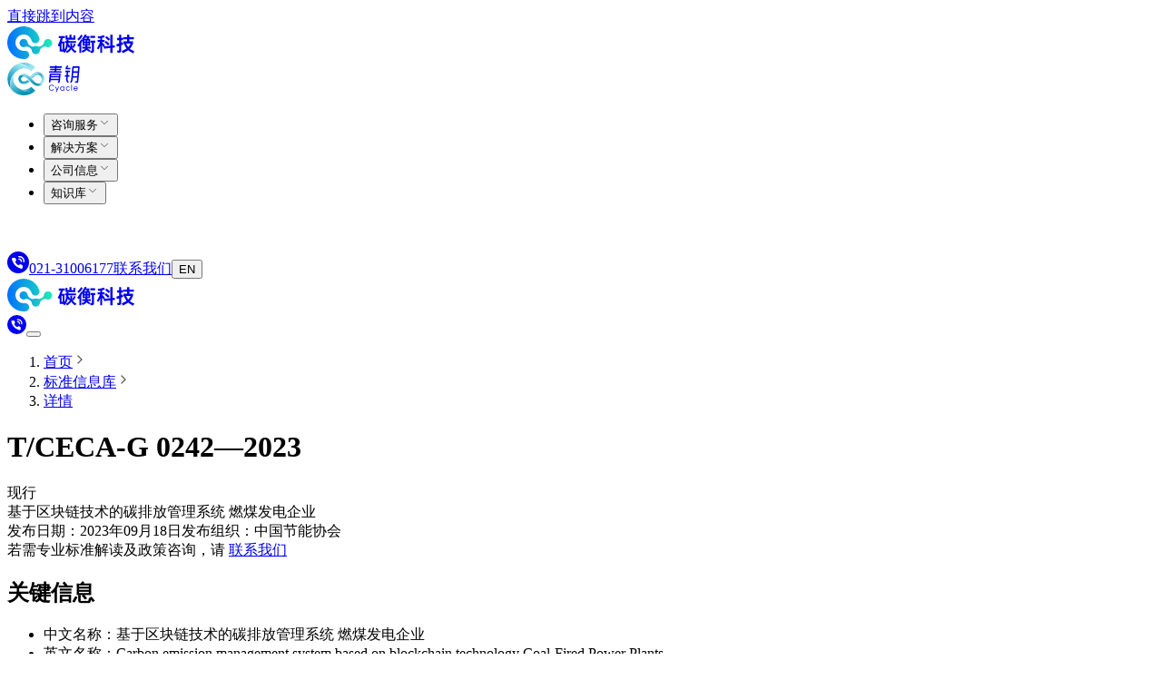

--- FILE ---
content_type: text/html; charset=utf-8
request_url: https://www.carbonnt.com/standards/cc287dca-0572-4088-ac3f-1cafd5f669c8
body_size: 37839
content:
<!DOCTYPE html><html lang="zh-cn"><head><meta charSet="UTF-8"/><meta name="viewport" content="width=device-width, initial-scale=1.0"/><script async="" src="https://www.googletagmanager.com/gtag/js?id=G-1PBN0LL6PR"></script><meta http-equiv="X-UA-Compatible" content="IE=edge,chrome=1"/><meta name="renderer" content="webkit"/><meta http-equiv="x-dns-prefetch-control" content="on"/><meta name="applicable-device" content="pc,mobile"/><meta name="mobile-web-app-capable" content="yes"/><meta name="sogou_site_verification" content="y3UqnCZc4r"/><meta name="baidu-site-verification" content="codeva-d902N0Hrez"/><meta name="360-site-verification" content="2debc678ac73c922f0a14cafccdf1d6b"/><meta name="shenma-site-verification" content="93e50519e2622d7d7b35d97a79e1ed5a_1697708896"/><meta name="google-site-verification" content="bOWEixKG-eURwcTpSu2dR_osLWJE_Z_SN0O5Z11iRr4"/><link rel="preconnect" href="https://static.cewcdn.com" crossorigin="anonymous"/><link rel="icon" type="image/png" sizes="32x32" href="/favicon-32x32.png"/><link rel="icon" type="image/png" sizes="16x16" href="/favicon-16x16.png"/><link rel="apple-touch-icon" sizes="180x180" href="/apple-touch-icon.png"/><link rel="shortcut icon" href="/favicon.ico"/><link rel="manifest" href="/manifest.json"/><meta name="theme-color" content="#ffffff"/><title>T/CECA-G 0242—2023 基于区块链技术的碳排放管理系统 燃煤发电企业</title><meta name="description" content="碳衡科技官网标准信息库涵盖国际标准、国内标准、地区标准和团体标准等信息，聚焦碳中和碳达峰领域的核心标准信息共享。"/><meta name="keywords" content="碳达峰,碳中和,双碳,双碳法规,ISO,GHG,碳达峰碳中和,碳达峰碳中和标准,双碳标准,双碳示范,政策法规,标准研制,标准制修订,纺织服装碳足迹标准,碳足迹国标"/><meta name="author" content="碳衡科技"/><meta property="og:title" content="T/CECA-G 0242—2023 基于区块链技术的碳排放管理系统 燃煤发电企业"/><meta property="og:description" content="碳衡科技官网标准信息库涵盖国际标准、国内标准、地区标准和团体标准等信息，聚焦碳中和碳达峰领域的核心标准信息共享。"/><meta property="og:type" content="article"/><meta property="og:url" content="https://www.carbonnt.com/standards/cc287dca-0572-4088-ac3f-1cafd5f669c8"/><meta property="twitter:card" content="summary"/><meta property="twitter:title" content="T/CECA-G 0242—2023 基于区块链技术的碳排放管理系统 燃煤发电企业"/><meta property="twitter:description" content="碳衡科技官网标准信息库涵盖国际标准、国内标准、地区标准和团体标准等信息，聚焦碳中和碳达峰领域的核心标准信息共享。"/><meta property="twitter:creator" content="碳衡科技"/><meta property="twitter:url" content="https://www.carbonnt.com/standards/cc287dca-0572-4088-ac3f-1cafd5f669c8"/><meta name="image" content="https://www.carbonnt.com/favicon.ico"/><meta property="og:image" content="https://www.carbonnt.com/favicon.ico"/><meta property="twitter:image" content="https://www.carbonnt.com/favicon.ico"/><link rel="canonical" href="https://www.carbonnt.com/standards/cc287dca-0572-4088-ac3f-1cafd5f669c8"/><meta name="next-head-count" content="39"/><link rel="preload" href="https://static.cewcdn.com/fe.official-site/_next/static/css/f534bafeffe7e6eb.css" as="style"/><link rel="preload" href="https://static.cewcdn.com/fe.official-site/_next/static/css/6ef85b4d937206c8.css" as="style"/><script>
            window.dataLayer = window.dataLayer || [];
            function gtag(){dataLayer.push(arguments);}
            gtag('js', new Date());
            gtag('config', 'G-1PBN0LL6PR', {
              page_title: document.title,
              page_location: window.location.origin + window.location.pathname,
            });
          </script><script type="application/ld+json">{"@context":"https://schema.org","@graph":[{"@type":"Organization","@id":"https://www.carbonnt.com/#organization","name":"碳衡科技","url":"https://www.carbonnt.com","logo":"https://www.carbonnt.com/knowledge-graph-logo.png","contactPoint":[{"@type":"ContactPoint","telephone":"021-31006177","email":"contact@carbonnt.com","contactType":["技术支持","客户服务"],"areaServed":"Global","availableLanguage":["ZH","EN"]}],"sameAs":["https://baike.baidu.com/item/上海碳衡科技有限公司","https://pitchhub.36kr.com/project/1679664482423559","https://www.zhihu.com/org/shang-hai-tan-heng-ke-ji-you-xian-gong-si","https://www.linkedin.com/company/碳衡科技carbonnewture/"]},{"@type":"WebSite","@id":"https://www.carbonnt.com/#website","url":"https://www.carbonnt.com","name":"碳衡科技-绿色低碳服务平台-碳管理软件|碳足迹|碳认证|碳资产|碳披露|CBAM填报|TfS评估审计","description":"碳衡科技提供产品碳足迹核算认证、碳中和认证、企业碳盘查、供应链碳减排、ESG数据管理、CBAM碳关税填报、TfS评估审计等核心产品服务，助力各行业实现双碳目标，打造可持续发展的绿色生态系统。","inLanguage":"zh-cn","publisher":{"@type":"Organization","@id":"https://www.carbonnt.com/#organization","name":"碳衡科技","url":"https://www.carbonnt.com"},"mainEntity":{"@type":"Organization","@id":"https://www.carbonnt.com/#organization","name":"碳衡科技","url":"https://www.carbonnt.com"}},{"@type":"WebPage","@id":"https://www.carbonnt.com/standards/cc287dca-0572-4088-ac3f-1cafd5f669c8","url":"https://www.carbonnt.com/standards/cc287dca-0572-4088-ac3f-1cafd5f669c8","name":"T/CECA-G 0242—2023 基于区块链技术的碳排放管理系统 燃煤发电企业","isPartOf":{"@id":"https://www.carbonnt.com/#website"},"inLanguage":"zh-cn","publisher":{"@type":"Organization","@id":"https://www.carbonnt.com/#organization","name":"碳衡科技","url":"https://www.carbonnt.com"}}]}</script><script data-mantine-script="true">try {
  var _colorScheme = window.localStorage.getItem("mantine-color-scheme-value");
  var colorScheme = _colorScheme === "light" || _colorScheme === "dark" || _colorScheme === "auto" ? _colorScheme : "light";
  var computedColorScheme = colorScheme !== "auto" ? colorScheme : window.matchMedia("(prefers-color-scheme: dark)").matches ? "dark" : "light";
  document.documentElement.setAttribute("data-mantine-color-scheme", computedColorScheme);
} catch (e) {}
</script><link rel="stylesheet" href="https://static.cewcdn.com/fe.official-site/_next/static/css/f534bafeffe7e6eb.css" data-n-g=""/><link rel="stylesheet" href="https://static.cewcdn.com/fe.official-site/_next/static/css/6ef85b4d937206c8.css" data-n-p=""/><noscript data-n-css=""></noscript><script defer="" noModule="" src="https://static.cewcdn.com/fe.official-site/_next/static/chunks/polyfills-42372ed130431b0a.js"></script><script src="https://static.cewcdn.com/fe.official-site/_next/static/chunks/webpack-49a49d89c4bdbce5.js" defer=""></script><script src="https://static.cewcdn.com/fe.official-site/_next/static/chunks/framework-49da6dfafedf6937.js" defer=""></script><script src="https://static.cewcdn.com/fe.official-site/_next/static/chunks/main-7f4e543895a3e3be.js" defer=""></script><script src="https://static.cewcdn.com/fe.official-site/_next/static/chunks/pages/_app-743046b10a818027.js" defer=""></script><script src="https://static.cewcdn.com/fe.official-site/_next/static/chunks/1947-0300afa6ad42c724.js" defer=""></script><script src="https://static.cewcdn.com/fe.official-site/_next/static/chunks/3004-612d6158c662799e.js" defer=""></script><script src="https://static.cewcdn.com/fe.official-site/_next/static/chunks/pages/standards/%5Bid%5D-4e1e8d8a9722a049.js" defer=""></script><script src="https://static.cewcdn.com/fe.official-site/_next/static/qJ8THXKdhx6Pz1VdEvV1H/_buildManifest.js" defer=""></script><script src="https://static.cewcdn.com/fe.official-site/_next/static/qJ8THXKdhx6Pz1VdEvV1H/_ssgManifest.js" defer=""></script></head><body><link rel="preload" as="image" href="https://static.cewcdn.com/fe.official-site/_next/static/media/rightArrow.f410dbbb.png"/><link rel="preload" as="image" href="https://static.cewcdn.com/fe.official-site/_next/static/media/police-emblem.81503fae.png"/><div id="__next"><style data-mantine-styles="true">:root, :host{--mantine-primary-color-filled: var(--mantine-color-brand-filled);--mantine-primary-color-filled-hover: var(--mantine-color-brand-filled-hover);--mantine-primary-color-light: var(--mantine-color-brand-light);--mantine-primary-color-light-hover: var(--mantine-color-brand-light-hover);--mantine-primary-color-light-color: var(--mantine-color-brand-light-color);--mantine-primary-color-0: var(--mantine-color-brand-0);--mantine-primary-color-1: var(--mantine-color-brand-1);--mantine-primary-color-2: var(--mantine-color-brand-2);--mantine-primary-color-3: var(--mantine-color-brand-3);--mantine-primary-color-4: var(--mantine-color-brand-4);--mantine-primary-color-5: var(--mantine-color-brand-5);--mantine-primary-color-6: var(--mantine-color-brand-6);--mantine-primary-color-7: var(--mantine-color-brand-7);--mantine-primary-color-8: var(--mantine-color-brand-8);--mantine-primary-color-9: var(--mantine-color-brand-9);--mantine-color-brand-0: #DCEEFD;--mantine-color-brand-1: #C1E1FC;--mantine-color-brand-2: #97D0F9;--mantine-color-brand-3: #66B6F4;--mantine-color-brand-4: #4297EF;--mantine-color-brand-5: #2D7AE3;--mantine-color-brand-6: #2361CA;--mantine-color-brand-7: #2452A9;--mantine-color-brand-8: #224786;--mantine-color-brand-9: #192C52;}

:root[data-mantine-color-scheme="dark"], :host([data-mantine-color-scheme="dark"]){--mantine-color-anchor: var(--mantine-color-brand-4);--mantine-color-brand-text: var(--mantine-color-brand-4);--mantine-color-brand-filled: var(--mantine-color-brand-8);--mantine-color-brand-filled-hover: var(--mantine-color-brand-9);--mantine-color-brand-light: rgba(35, 97, 202, 0.15);--mantine-color-brand-light-hover: rgba(35, 97, 202, 0.2);--mantine-color-brand-light-color: var(--mantine-color-brand-3);--mantine-color-brand-outline: var(--mantine-color-brand-4);--mantine-color-brand-outline-hover: rgba(66, 151, 239, 0.05);}

:root[data-mantine-color-scheme="light"], :host([data-mantine-color-scheme="light"]){--mantine-color-anchor: var(--mantine-color-brand-6);--mantine-color-brand-text: var(--mantine-color-brand-filled);--mantine-color-brand-filled: var(--mantine-color-brand-6);--mantine-color-brand-filled-hover: var(--mantine-color-brand-7);--mantine-color-brand-light: rgba(35, 97, 202, 0.1);--mantine-color-brand-light-hover: rgba(35, 97, 202, 0.12);--mantine-color-brand-light-color: var(--mantine-color-brand-6);--mantine-color-brand-outline: var(--mantine-color-brand-6);--mantine-color-brand-outline-hover: rgba(35, 97, 202, 0.05);}</style><style data-mantine-styles="classes">@media (max-width: 35.99375em) {.mantine-visible-from-xs {display: none !important;}}@media (min-width: 36em) {.mantine-hidden-from-xs {display: none !important;}}@media (max-width: 47.99375em) {.mantine-visible-from-sm {display: none !important;}}@media (min-width: 48em) {.mantine-hidden-from-sm {display: none !important;}}@media (max-width: 61.99375em) {.mantine-visible-from-md {display: none !important;}}@media (min-width: 62em) {.mantine-hidden-from-md {display: none !important;}}@media (max-width: 74.99375em) {.mantine-visible-from-lg {display: none !important;}}@media (min-width: 75em) {.mantine-hidden-from-lg {display: none !important;}}@media (max-width: 87.99375em) {.mantine-visible-from-xl {display: none !important;}}@media (min-width: 88em) {.mantine-hidden-from-xl {display: none !important;}}</style><header class="z-nebj6s" data-scroll-sticky="true"><a href="#main-content" class="z-holfr" aria-label="直接跳到内容">直接跳到内容</a><div class="z-1up75o z-1wzhyh z-186hn0" aria-hidden="true"><div style="--group-gap:var(--mantine-spacing-md);--group-align:center;--group-justify:flex-start;--group-wrap:wrap" class="z-ka8id7 m_4081bf90 carbonnt-Group-root"><div class="z-kmbw1o"><a class="z-1j2vyv" aria-label="碳衡科技 logo, 点击回首页" href="/"><svg xmlns="http://www.w3.org/2000/svg" xml:space="preserve" x="0" y="0" height="36" viewBox="0 0 1239 318" fill="none" role="img" class="z-1wjvkj"><path fill="currentColor" d="M560.98 94.42v20.25h-19.3c-2.28 9.84-5.67 20.62-10.23 32.35h26.5v79.84c2.14-3.52 3.99-7.06 5.58-10.58 1.57-3.54 2.99-6.94 4.26-10.23 4.29-12.11 7.12-27.25 8.51-45.41h-14v-17.79h15.14l.56-11.16h19.3c-.12 1.39-.19 3.06-.19 5.02 0 1.95-.12 4.01-.37 6.14h73.4v17.79H595.6c-.25 2.53-.53 4.93-.86 7.19-.31 2.28-.59 4.55-.84 6.81l5.67-3.02c1.14 1.78 2.34 3.88 3.6 6.34 1.25 2.46 2.7 5.33 4.35 8.6 1.14 2.4 2.2 4.57 3.21 6.53 1.01 1.95 1.82 3.82 2.46 5.58.5-2.28.84-4.63 1.04-7.09.19-2.46.34-5.02.47-7.67l.37-18.35h17.6l-.37 18.53-.39 4.93c.27 1.89.61 3.69 1.04 5.39.45 1.7.92 3.43 1.42 5.21 1.14-1.78 2.37-3.82 3.69-6.16 1.33-2.34 2.74-5.02 4.26-8.04 1.76-3.52 3.34-6.75 4.72-9.65 1.39-2.9 2.53-5.49 3.41-7.75l16.84 7c-.5 1.26-1.48 3.37-2.93 6.33a261.71 261.71 0 0 1-5.02 9.74c-1.89 3.54-3.83 7.11-5.86 10.69-2.01 3.6-3.85 6.59-5.49 8.99l-12.67-7.95c6.17 18.41 19.17 31.41 38.97 38.97l-11.16 17.97c-18.53-9.59-31.66-22.45-39.34-38.6-.64 1.39-1.29 2.65-2 3.79-.69 1.14-1.42 2.28-2.17 3.4-3.91 5.69-8.93 11.08-15.04 16.18-6.13 5.11-13.66 10.26-22.62 15.42l-11.16-16.84c16.27-7.31 27.62-15.26 34.06-23.83 3.27-4.41 5.67-9.65 7.19-15.71l-12.86 7.2c-1.39-3.29-2.74-6.5-4.07-9.65s-2.68-6.25-4.07-9.27c-1.51 7.19-3.41 13.81-5.67 19.86-2.77 7.58-6.19 15.23-10.23 22.99s-9.15 15.6-15.32 23.55l-16.46-11.35 2.28-2.65h-34.62v-53.92l-3.6 6.24L492.3 186c6.81-13.37 12.58-25.83 17.32-37.36 4.72-11.55 8.54-22.87 11.44-33.97h-18.35V94.42h58.27zm-31.97 130.17h10.4V166.7h-10.4v57.89zM585.96 89.3v21.76h21.18V81.74h18.74v29.32h20.81V89.3h17.97v40.12h-97.05V89.3h18.35zM724.46 238.22c17.91-6.19 28.57-12.36 31.97-18.55l1.53-3.21H729.2v-16.65h31.97c.25-1.76.41-3.6.47-5.49.06-1.9.16-3.85.28-5.88h-27.05v-49.57c-1.9 4.04-3.88 8.01-5.97 11.92-2.07 3.91-4.26 7.83-6.52 11.74v96.87H702.9v-68.1c-1.14 1.51-2.28 2.93-3.41 4.26s-2.28 2.62-3.4 3.87l-14.39-14c6.17-7.19 12.52-15.85 19.02-26.02 6.5-10.15 12.89-21.09 19.2-32.83l14.95 7.39v-3.41l-8.9-6.42c2.77-3.04 5.58-6.38 8.42-10.04 2.84-3.65 5.55-7.47 8.14-11.44s5.02-8.01 7.3-12.11c2.26-4.1 4.29-8.17 6.05-12.21l19.11 5.11-5.11 10.41h31.6v14.75c-3.66 5.18-7.31 9.79-10.97 13.81h17.22v66.03h-25.92c0 4.05-.19 7.83-.58 11.36h32.36v16.65h-32.74c5.67 2.9 10.69 5.8 15.04 8.7 4.35 2.9 8.54 6 12.58 9.27l-9.65 15.14c-3.91-3.54-9.77-7.95-17.6-13.25-1.76-1.14-3.43-2.2-5-3.21-1.57-1.01-3.06-1.95-4.44-2.84-3.41 4.79-8.07 9.31-14.01 13.53-5.92 4.22-13.75 8.36-23.46 12.39l-9.85-17.97zM683.4 124.69c3.04-2.65 6.31-5.77 9.84-9.37 3.54-3.59 7.08-7.47 10.6-11.63 3.54-4.16 6.62-8.11 9.27-11.83 2.65-3.71 4.97-7.22 7-10.49l16.09 10.58c-5.55 8.96-11.61 17.32-18.16 25.08-6.56 7.75-13.5 14.92-20.83 21.46l-13.81-13.8zm77.39-15.33c-1.51 2.28-3.07 4.47-4.65 6.62-1.57 2.14-3.18 4.29-4.82 6.42h18.53c1.76-2.01 3.51-4.08 5.21-6.24 1.7-2.15 3.43-4.41 5.21-6.81h-19.48zm-9.46 38.23h12.11v-10.6h-12.11v10.6zm0 26.29h12.11v-10.97h-12.11v10.97zm28.95-36.89v10.6h11.35v-10.6h-11.35zm11.35 36.89v-10.97h-11.35v10.97h11.35zm15.51 63.01c2.9.25 5.24.41 7 .47 1.78.06 3.6.09 5.49.09 2.65-.12 4.38-.69 5.21-1.7.83-1.01 1.23-3.21 1.23-6.62V159.5h-15.14v-20.23h48.43v20.23h-13.42v73.61c.11 4.04-.08 7.44-.58 10.21s-1.42 5.11-2.74 7c-1.33 1.9-3.09 3.38-5.3 4.46-2.2 1.06-5 1.85-8.42 2.35-4.41.76-10.09 1.01-17.02.76l-4.74-21zM856.71 92.9v20.06h-45.97V92.9h45.97zM906.09 133.2v-17.58c-4.16.75-7.86 1.31-11.07 1.7-3.23.37-6.09.62-8.62.75l-5.67-19.3c8.45-.25 19.36-1.76 32.74-4.54 13.5-2.9 23.27-5.74 29.32-8.51l8.32 18.72c-6.94 2.53-15.39 4.93-25.35 7.2v21.56h23.46v19.69h-23.46v3.77c2.77 2.53 5.46 5.14 8.04 7.86s5.13 5.52 7.65 8.42c2.77 3.02 5.14 5.77 7.11 8.23 1.95 2.46 3.62 4.58 5 6.34l-9.46 8.51 60.36-6.62V82.49h21.57v104.44l21.95-2.45 1.51 21.37-23.46 2.65v49.01h-21.57v-46.73l-62.06 6.81-1.33-18.74-2.28 2.09c-1.25-1.9-2.81-4.01-4.63-6.34-1.82-2.34-3.94-4.96-6.33-7.86-.39-.5-.76-.94-1.14-1.32-.39-.37-.7-.81-.95-1.32v73.98h-19.67v-65.27c-2.91 6.3-5.78 12.17-8.62 17.58-2.84 5.42-5.83 10.54-8.98 15.34l-15.32-11.36c5.92-9.32 11.54-19.24 16.84-29.7 5.3-10.48 9.96-21.08 14-31.78h-23.83V133.2h25.93zm56.57 7.57c2.26 1.64 4.85 3.63 7.75 5.95 2.91 2.34 6.19 4.96 9.85 7.86 7.19 5.92 12.67 10.85 16.46 14.76l-14.01 17.58c-1.89-2.26-4.19-4.72-6.91-7.37s-5.83-5.55-9.35-8.7c-3.54-3.15-6.72-5.89-9.56-8.23s-5.33-4.26-7.48-5.78l13.25-16.07zm5.67-45.22c4.54 3.02 10.27 7.64 17.21 13.81 3.54 3.15 6.66 5.95 9.37 8.42 2.71 2.46 5.02 4.63 6.91 6.53L988.2 140.4c-3.4-3.91-8.7-9.09-15.88-15.53-3.54-3.15-6.69-5.89-9.46-8.23-2.77-2.32-5.24-4.32-7.37-5.95l12.84-15.14zM1062.94 174.26c3.54-.87 7.54-1.98 12.02-3.3 4.47-1.32 9.56-2.99 15.23-5.02v-30.65h-19.86v-22.32h19.86V82.49h21v30.47h16.09v22.32h-16.09v23.09c2.65-1.01 5.11-2 7.39-2.95 2.26-.94 4.41-1.85 6.42-2.74l6.06 22.52c-2.77 1.26-5.81 2.59-9.09 3.97-3.27 1.39-6.87 2.84-10.79 4.35v51.46c0 6.44-1.39 11.43-4.16 14.95-2.77 3.54-7.5 5.67-14.19 6.44-2.53.25-5.21.44-8.04.56-2.84.12-6.08.25-9.74.39l-3.97-22.34c2.15.26 4.22.42 6.25.48 2.01.06 3.77.09 5.28.09 3.29 0 5.36-.48 6.25-1.42.89-.95 1.32-3.13 1.32-6.53v-36.3c-7.95 3.02-14.89 5.28-20.81 6.8l-6.43-23.84zm52.22 65.47c10.35-4.04 19.42-8.04 27.25-12.02 7.83-3.97 14.7-7.98 20.62-12.02-4.8-6.3-9.37-13.55-13.72-21.76-4.35-8.18-8.54-17.21-12.58-27.05h-3.79v-20.44h36.13v-20.81h-38.02V105.2h38.02V81.56h21.2v23.65h44.08v20.44h-44.08v20.81h35.37v20.62c-8.57 21.95-18.85 39.1-30.83 51.46 5.42 4.16 11.83 8.2 19.2 12.11 7.37 3.91 15.67 7.5 24.88 10.79l-11.35 21c-10.6-5.18-19.81-10.18-27.62-15.04-7.83-4.85-14.89-9.93-21.2-15.23-6.3 4.41-13.69 8.96-22.14 13.62s-18.28 9.65-29.51 14.95l-11.91-21.01zm43.9-72.84c2.9 7.06 6.02 13.62 9.37 19.67 3.34 6.05 6.91 11.54 10.69 16.46 10.46-9.84 18.35-21.89 23.65-36.13h-43.71z"></path><linearGradient id="_R_ddj4n6H1_" x1="0.224" x2="424.839" y1="165.281" y2="148.564" gradientUnits="userSpaceOnUse"><stop offset="0" style="stop-color:#016fff"></stop><stop offset="1" style="stop-color:#1ee9b6"></stop></linearGradient><path d="M175.19 237.6c-2.48-.09-4.91.06-7.27.42-3.59.36-7.24.48-10.94.36-44.06-1.54-78.54-38.32-77-82.16s38.49-78.12 82.55-76.59c34.56 1.21 63.22 24.09 73.23 55.06l.3.97c4.72 16.11 19.32 28.12 37.01 28.74 22.09.77 40.62-16.51 41.39-38.59.09-2.54-.06-5.03-.43-7.45l.07-.02c-.06-.23-.12-.47-.19-.7-.58-3.37-1.58-6.6-2.94-9.64C290.26 47.28 233.52 2.64 165.3.26 77.18-2.82 3.26 65.76.2 153.43s65.89 161.24 154.01 164.32c8.39.29 16.65-.06 24.73-1.02l-.01-.05c18.94-2.44 33.87-18.29 34.56-38 .77-21.93-16.38-40.32-38.3-41.08z" style="fill-rule:evenodd;clip-rule:evenodd;fill:url(#_R_ddj4n6H1_)"></path><linearGradient id="_R_ddj4n6_" x1="-0.732" x2="423.883" y1="145.18" y2="128.463" gradientUnits="userSpaceOnUse"><stop offset="0" style="stop-color:#016fff"></stop><stop offset="1" style="stop-color:#1ee9b6"></stop></linearGradient><path d="m236.21 136.12-.14-.46a.185.185 0 0 1-.02-.07l.16.53z" style="fill-rule:evenodd;clip-rule:evenodd;fill:url(#_R_ddj4n6_)"></path><linearGradient id="_R_ddj4n6H2_" x1="1.639" x2="426.255" y1="205.422" y2="188.705" gradientUnits="userSpaceOnUse"><stop offset="0" style="stop-color:#016fff"></stop><stop offset="1" style="stop-color:#1ee9b6"></stop></linearGradient><path d="M432.19 142.5c-11-19.06-35.45-25.54-54.6-14.48-12.19 7.04-19.3 19.5-20.02 32.53-1.83 10.67-9.79 20.25-23.88 28.74-14.41 7.96-26.69 10.07-36.84 6.32a40.049 40.049 0 0 0-18.24-4.32 40.305 40.305 0 0 0-18.21 4.32c-10.16 3.75-22.43 1.65-36.84-6.32-14.09-8.49-22.05-18.07-23.88-28.74-.72-13.04-7.82-25.49-20.02-32.53-19.15-11.06-43.6-4.57-54.6 14.48-11 19.06-4.39 43.47 14.76 54.52a40.053 40.053 0 0 0 37.55 1.38l-.42.17.49-.2c9.99-3.9 22.05-2.06 36.2 5.51l1.14.62 1.11.68c.83.52 1.64 1.04 2.43 1.56.19.13.36.25.55.38.59.4 1.18.8 1.75 1.21.14.1.27.21.41.31.59.43 1.18.86 1.74 1.3.22.17.43.35.65.52.46.37.93.74 1.38 1.11.21.18.4.36.61.53.43.37.87.75 1.28 1.12.28.26.54.52.81.78.31.3.64.6.94.9.31.31.59.62.89.93.24.26.5.51.73.77.26.29.5.58.75.87.25.29.5.57.74.86.25.31.48.61.71.92.21.28.44.55.64.83.24.32.45.65.67.98.18.27.38.53.55.8.2.32.39.64.58.96.17.28.35.56.51.84.18.32.34.65.51.97.15.28.31.56.44.85.16.34.3.68.45 1.02.12.28.25.55.37.83.15.36.27.72.4 1.08.09.26.2.52.29.79.12.38.22.76.33 1.13.07.25.16.5.22.76.1.38.17.77.25 1.16.05.25.12.5.16.75l.09 1.49c.01.18.04.36.06.54.02.26.05.53.08.79.05.48.12.97.19 1.45.04.27.09.55.13.82.08.47.17.94.27 1.41l.18.84c.11.46.23.92.35 1.38.08.29.15.57.24.85.13.45.28.91.43 1.36.09.28.19.57.29.85.17.46.35.91.53 1.36.11.27.21.54.33.81.21.49.44.98.67 1.46.11.22.2.45.32.67.35.71.73 1.41 1.13 2.1 7.27 12.58 20.39 19.68 33.99 19.87h1.46c13.59-.19 26.72-7.29 33.99-19.87a39.364 39.364 0 0 0 5.28-18.18c-.05.25-.1.5-.14.75l.15-.84c0 .03 0 .06-.01.09 1.86-10.3 9.42-19.58 22.73-27.85l1.11-.68 1.14-.62c.71-.38 1.41-.73 2.11-1.09.4-.2.8-.4 1.2-.59.45-.22.9-.43 1.34-.63.4-.18.79-.36 1.19-.53.44-.19.88-.38 1.31-.56.39-.16.78-.32 1.16-.47.43-.17.86-.34 1.29-.49.38-.14.76-.28 1.14-.41.42-.15.84-.29 1.26-.42.37-.12.75-.24 1.12-.35.42-.12.83-.24 1.24-.35.37-.1.73-.2 1.1-.29.41-.1.81-.19 1.22-.28.36-.08.71-.16 1.07-.23.4-.08.8-.15 1.2-.22.35-.06.69-.12 1.03-.17.4-.06.79-.1 1.19-.15.34-.04.67-.08 1.01-.11.39-.03.78-.05 1.17-.08.33-.02.65-.04.98-.05.39-.01.77-.01 1.15 0 .32 0 .63 0 .94.01.39.01.77.04 1.15.07.3.02.6.03.9.06.39.04.78.1 1.16.15.28.04.57.07.84.12.4.07.79.15 1.18.23.26.05.52.1.77.16.43.1.84.22 1.26.34.22.06.43.11.65.18.63.2 1.25.41 1.86.65l.49.2-.42-.17 1.25.58c.16.07.33.13.49.2.34.15.69.28 1.03.42.39.15.77.3 1.16.44.35.13.7.25 1.06.36.39.13.78.25 1.18.37.36.11.72.21 1.08.3.4.11.8.2 1.2.3l1.09.24c.4.08.81.15 1.22.22l1.11.18c.41.06.82.11 1.24.15.37.04.74.08 1.11.11.42.03.84.06 1.25.08a26.464 26.464 0 0 0 2.37.05c.37 0 .74 0 1.11-.02.42-.02.85-.05 1.27-.07.37-.03.74-.05 1.11-.08.43-.04.85-.1 1.28-.15.36-.05.73-.09 1.09-.15.43-.07.86-.15 1.29-.23.36-.07.72-.13 1.08-.21.44-.1.87-.21 1.31-.32.35-.09.7-.17 1.04-.27.45-.13.89-.28 1.34-.42.33-.11.67-.2 1-.32.46-.16.92-.35 1.37-.53.31-.12.62-.23.93-.36.5-.21.99-.45 1.49-.68.26-.12.52-.23.78-.36.75-.37 1.49-.77 2.23-1.19 19.14-11.05 25.75-35.46 14.75-54.52zm-193.57 90.53v-.05l.14.8c-.04-.25-.1-.5-.14-.75z" style="fill-rule:evenodd;clip-rule:evenodd;fill:url(#_R_ddj4n6H2_)"></path></svg></a></div><div class="z-1quxg2"><a class="z-1m8khq" aria-label="青钥 logo, 点击跳转至青钥首页" href="https://www.cyacle.cn/"><svg height="36" class="z-1ibjwf" preserveAspectRatio="xMidYMid meet" shape-rendering="geometricPrecision" viewBox="0 0 71 32" fill="none" xmlns="http://www.w3.org/2000/svg"><path fill-rule="evenodd" clip-rule="evenodd" d="M36.2344 15.5414C36.0054 12.1397 33.1761 9.43613 29.7478 9.29873C26.8235 9.18215 25.0249 11.1654 23.5879 12.7504C23.2318 13.1445 22.8939 13.5151 22.5545 13.8468L23.1941 14.4963C23.8211 15.1319 24.8587 15.1111 25.4592 14.4491L25.4704 14.4366C26.8557 12.91 28.0343 11.6081 29.9335 11.8399C32.0017 12.0925 33.6369 13.7774 33.7124 15.8467C33.7989 18.2255 31.876 20.1879 29.502 20.1879C27.7424 20.1879 25.9284 18.2477 24.0097 16.1936C21.6356 13.6525 19.1806 11.0252 15.9115 11.0252C13.1786 11.0252 10.9498 13.2139 10.9065 15.9202C10.8591 18.85 13.4118 21.1372 16.3542 20.9624C18.8776 20.8125 20.7922 19.4107 21.7362 18.5572L20.8536 17.594C20.4123 17.1124 19.6834 17.025 19.1415 17.3886C18.3344 17.9313 17.2144 18.4559 15.9115 18.4559C14.5039 18.4559 13.3685 17.2803 13.4439 15.8661C13.5221 14.4033 14.906 13.3721 16.3654 13.5761C18.3651 13.8551 20.288 15.9133 22.1523 17.9077C24.3574 20.267 26.6378 22.7069 29.502 22.7069C33.3758 22.7069 36.4983 19.4454 36.2344 15.5414Z" fill="url(#paint0_linear_10657_7712)"></path><path fill-rule="evenodd" clip-rule="evenodd" d="M32.7934 13.4151C33.3297 14.0771 33.6648 14.8987 33.7081 15.7953C33.8087 12.2174 31.383 8.2925 26.8026 9.96904C25.4787 10.6644 24.4649 11.7816 23.5865 12.7503C23.2304 13.1445 22.8924 13.515 22.5531 13.8467L23.1927 14.4963C23.8197 15.1319 24.8573 15.1111 25.4578 14.4491L25.4689 14.4366C26.8542 12.9099 28.0329 11.6081 29.9321 11.8399C31.0856 11.9801 32.1036 12.5657 32.792 13.4151H32.7934Z" fill="url(#paint1_linear_10657_7712)"></path><path fill-rule="evenodd" clip-rule="evenodd" d="M26.2817 18.5016C25.5388 17.8299 24.7833 17.0208 24.0096 16.1936C21.6356 13.6524 19.1806 11.0252 15.9115 11.0252C14.2148 11.0252 12.7149 11.8676 11.8086 13.1542C13.3811 11.7011 16.7689 12.7364 18.7645 14.6711C19.9179 15.5149 21.0463 16.7224 22.1537 17.9062C24.3587 20.2656 26.6392 22.7055 29.5033 22.7055C31.2755 22.7055 32.8884 22.0226 34.0936 20.9082C32.0114 21.5396 29.016 21.151 26.2845 18.5002L26.2817 18.5016Z" fill="url(#paint2_linear_10657_7712)"></path><path fill-rule="evenodd" clip-rule="evenodd" d="M27.4994 4.48558L25.455 6.50354L23.5418 8.39242C22.8729 7.25298 22.0671 6.20376 21.1455 5.26695C18.731 2.81182 15.5288 1.12556 11.9441 0.612049C13.1199 0.277574 14.3516 0.0735591 15.6224 0.0152687C15.7076 0.0111051 15.7928 0.00832838 15.8794 0.00555265C15.9701 0.00277692 16.0623 0.00138787 16.1545 0C16.2103 0 16.2662 0 16.322 0H16.3611C16.417 0 16.4743 0 16.5301 0C16.5999 0 16.6698 0.00277556 16.7396 0.00416343C16.8164 0.00693916 16.8932 0.00971455 16.97 0.0124903C16.9756 0.0124903 16.9798 0.0124903 16.9854 0.0124903C16.9979 0.0124903 17.0105 0.0124903 17.0231 0.0124903C17.058 0.0124903 17.0929 0.0152658 17.1292 0.0166537C17.2088 0.0208173 17.2898 0.0263725 17.3694 0.0291482C17.3764 0.0291482 17.3834 0.0291482 17.3903 0.0291482C17.4155 0.0319239 17.4392 0.0333101 17.4657 0.0360858L17.5202 0.0402493C17.6473 0.0499643 17.7758 0.0596809 17.9015 0.0721717C18.0285 0.0832746 18.157 0.0985394 18.2841 0.113806C18.4112 0.129072 18.5382 0.145729 18.6639 0.163771C18.7882 0.181814 18.9125 0.201241 19.0368 0.222059C19.0368 0.222059 19.0396 0.222059 19.041 0.222059C19.1541 0.241489 19.2672 0.26092 19.3803 0.283126C19.425 0.291453 19.4669 0.29978 19.5102 0.309495C19.6024 0.327538 19.6945 0.346968 19.7867 0.366398C19.911 0.394156 20.0325 0.421912 20.1554 0.452445C20.2475 0.474651 20.3397 0.498246 20.4319 0.523228C20.4416 0.526004 20.4514 0.528779 20.4612 0.531555C20.471 0.531555 20.4779 0.535717 20.4877 0.538492C20.4975 0.541268 20.5087 0.544043 20.5184 0.546819C20.545 0.553759 20.5687 0.559309 20.5939 0.567636C20.6721 0.588454 20.7503 0.610662 20.8285 0.634255C20.8927 0.652298 20.9569 0.67034 21.0212 0.691158C21.0212 0.691158 21.024 0.691158 21.0254 0.691158C21.0701 0.703649 21.1133 0.717529 21.158 0.731408C21.1664 0.734183 21.1734 0.736959 21.1818 0.739734C21.2292 0.753613 21.2781 0.768878 21.3256 0.785532C21.3298 0.785532 21.3326 0.788308 21.3354 0.789696C21.4094 0.813289 21.482 0.838271 21.556 0.863252C21.5923 0.874355 21.63 0.888234 21.6663 0.902112C21.6761 0.906276 21.6873 0.909053 21.6971 0.911828C21.7473 0.928483 21.7976 0.946527 21.8465 0.965957C21.8563 0.968733 21.8632 0.971505 21.873 0.975669C21.9135 0.989548 21.954 1.00343 21.9945 1.02008L22.0378 1.03535C22.0476 1.03951 22.0546 1.04229 22.0643 1.04506C22.1006 1.05755 22.1383 1.07282 22.1747 1.08809C22.1998 1.0978 22.2235 1.10613 22.2487 1.11723C22.2738 1.12695 22.2975 1.13805 22.3227 1.14638C22.3716 1.16581 22.4204 1.18663 22.4693 1.20606C22.4693 1.20606 22.4735 1.20606 22.4749 1.20883C22.5838 1.25325 22.6941 1.29904 22.8017 1.34762C22.9106 1.3962 23.0209 1.44477 23.1285 1.49473C23.229 1.54192 23.3295 1.58911 23.4287 1.63907C23.4482 1.64878 23.4678 1.65711 23.4873 1.66822C23.4971 1.67377 23.5083 1.67793 23.5181 1.68348C23.5851 1.7154 23.6479 1.7501 23.7136 1.78202C23.7234 1.78757 23.7359 1.79312 23.7457 1.79868C23.7597 1.80562 23.775 1.81255 23.7876 1.82088C23.8365 1.84725 23.8867 1.87223 23.9356 1.8986C23.9845 1.92636 24.0334 1.95134 24.0822 1.9791C24.166 2.0249 24.247 2.0707 24.3308 2.11788C24.3364 2.12066 24.3406 2.12482 24.3462 2.1276C24.3909 2.15258 24.4342 2.17756 24.4788 2.20532C24.4816 2.20532 24.483 2.2081 24.4858 2.20948C24.5501 2.24696 24.6129 2.28581 24.6771 2.32467C24.6939 2.33439 24.7093 2.34272 24.726 2.35243C24.8168 2.40795 24.909 2.46485 24.9969 2.52175C25.0975 2.58559 25.1966 2.64944 25.2944 2.71605C25.353 2.75491 25.4117 2.79377 25.4689 2.83402C25.508 2.86178 25.5471 2.88815 25.5862 2.91591C25.9647 3.1796 26.3292 3.45995 26.6811 3.75556C26.7397 3.80414 26.7984 3.8541 26.8556 3.90407C26.9478 3.98317 27.0386 4.06367 27.128 4.14555C27.1615 4.1747 27.195 4.20523 27.2285 4.23577C27.3179 4.31765 27.4072 4.39953 27.4938 4.48419L27.4994 4.48558Z" fill="url(#paint3_linear_10657_7712)"></path><path fill-rule="evenodd" clip-rule="evenodd" d="M27.4897 27.5228C27.4799 27.5325 27.4687 27.5436 27.4575 27.5519C25.6351 28.2639 23.6494 28.6553 21.5728 28.6553C17.9043 28.6553 14.5206 27.4353 11.8142 25.3813C13.1744 26.0405 14.6966 26.4153 16.2955 26.425H16.3612C19.041 26.425 21.5756 25.4271 23.5265 23.6104L23.8588 23.9379L27.4911 27.5228H27.4897Z" fill="url(#paint4_linear_10657_7712)"></path><path fill-rule="evenodd" clip-rule="evenodd" d="M23.5418 8.39379L23.5251 8.41044C21.5742 6.59234 19.0396 5.59446 16.3584 5.59446C15.5498 5.59446 14.7552 5.68468 13.9858 5.86094C12.4343 6.21623 10.9875 6.91849 9.74327 7.93163C8.06191 9.08356 6.61237 10.545 5.47843 12.234C3.77055 14.7738 2.77486 17.8271 2.77486 21.1108C2.77486 22.6388 2.98992 24.1169 3.3935 25.5173C1.34487 22.7721 0.243051 19.4606 0.250033 15.9812C0.262601 9.2612 4.47018 3.4974 10.3968 1.13942C10.3968 1.13942 10.3968 1.13664 10.3996 1.13942C10.9023 0.939567 11.4176 0.763309 11.9427 0.614807C15.5275 1.12693 18.7296 2.81457 21.1441 5.2697C22.0658 6.20651 22.8729 7.25574 23.5404 8.39518L23.5418 8.39379Z" fill="url(#paint5_linear_10657_7712)"></path><path fill-rule="evenodd" clip-rule="evenodd" d="M27.4575 27.5532C24.5668 30.3095 20.6427 32 16.3234 32C15.5484 32 14.7859 31.9458 14.0402 31.839C11.7975 31.5225 9.70137 30.7481 7.85662 29.6115C7.73094 29.5337 7.60805 29.4546 7.48516 29.3741C7.4307 29.3394 7.37764 29.3033 7.32317 29.2673C7.24637 29.2173 7.16956 29.1632 7.09415 29.1104C6.34005 28.5803 5.62646 27.9835 4.96034 27.3215C4.38918 26.7524 3.8669 26.1501 3.39629 25.5173C2.9927 24.1183 2.77765 22.6388 2.77765 21.1108C2.77765 17.8271 3.77334 14.7738 5.48123 12.234C6.61656 10.5463 8.0647 9.08354 9.74605 7.93161C9.4514 8.17032 9.16931 8.42569 8.89979 8.69771C6.9154 10.6976 5.8443 13.3471 5.88341 16.1589C5.88341 16.1936 5.88341 16.2269 5.8862 16.263C5.98116 20.2572 8.39008 23.7214 11.8156 25.3812C14.5234 27.4353 17.9057 28.6552 21.5742 28.6552C23.6507 28.6552 25.6365 28.2638 27.4589 27.5519L27.4575 27.5532Z" fill="url(#paint6_linear_10657_7712)"></path><path d="M70.5609 3.87981C70.4258 3.7313 70.2344 3.647 70.0351 3.647H64.3406C63.9726 3.647 63.6662 3.92664 63.6315 4.29191L62.4928 16.4756C62.4299 17.1433 62.0941 18.1816 61.3515 18.9094L62.3483 19.9263C63.3652 18.9308 63.8215 17.5594 63.9111 16.6081L64.0877 14.7255H68.3532L68.0361 18.1214H66.3315L66.1991 19.545H68.685C69.053 19.545 69.3594 19.2653 69.3942 18.9001L70.7469 4.42571C70.7656 4.22635 70.6987 4.02833 70.5649 3.87981H70.5609ZM69.2537 5.07062L68.9352 8.48383H64.6697L64.9882 5.07062H69.2537ZM64.2188 13.3033L64.5359 9.90745H68.8015L68.4843 13.3033H64.2188Z" fill="currentColor"></path><path d="M48.3155 2.82681H46.8865L46.8089 3.64834H41.6122L41.4797 5.07062H46.6765L46.5895 5.99651H42.0979L41.9654 7.42013H46.457L46.3701 8.34602H40.9954L40.8629 9.76963H53.0011L53.1349 8.34602H47.799L47.886 7.42013H52.4098L52.5422 5.99651H48.0198L48.1054 5.07062H53.2768L53.4106 3.64834H48.2392L48.3155 2.82681Z" fill="currentColor"></path><path d="M51.421 10.5564H42.2036C41.8356 10.5564 41.5292 10.836 41.4944 11.2013L40.7251 19.4286H42.1541L42.3641 17.1861H50.1526L50.1057 17.6865C50.0683 18.0812 49.9198 18.4826 49.3083 19.1623L50.3666 20.1136C51.1025 19.2948 51.4491 18.6084 51.5227 17.819L52.1288 11.3324C52.1475 11.133 52.0806 10.935 51.9468 10.7865C51.8117 10.638 51.6203 10.5537 51.421 10.5537V10.5564ZM50.6396 11.98L50.5339 13.1173H42.7455L42.8512 11.98H50.6396ZM42.4979 15.7638L42.613 14.5395H50.4014L50.2864 15.7638H42.4979Z" fill="currentColor"></path><path d="M57.5583 6.44473H61.5536L61.686 5.02111H58.8816C59.2522 4.31599 59.4904 3.55869 59.564 2.82547H58.131C58.0146 3.65904 57.6025 4.56352 57.0097 5.278C56.8331 5.49074 56.7957 5.7851 56.9134 6.0353C57.0312 6.28551 57.2814 6.44473 57.5583 6.44473Z" fill="currentColor"></path><path d="M61.2699 9.25849L61.4024 7.83487H56.8398L56.7074 9.25849H58.1096L57.842 12.3265H56.3541L56.2217 13.7501H57.7189L57.5235 15.9819C57.4165 17.1259 57.8915 18.797 59.192 19.9517L60.1366 18.8867C59.2134 18.0678 58.8696 16.8757 58.9418 16.1103L59.1479 13.7501H60.7842L60.9167 12.3265H59.271L59.5386 9.25849H61.2699Z" fill="currentColor"></path><path d="M45.1258 25.867C45.1258 25.867 45.1164 25.8603 45.1151 25.863C45.1124 25.8657 45.1084 25.8697 45.1044 25.8737C44.897 26.1413 44.6535 26.35 44.3765 26.5012C44.0995 26.6524 43.7904 26.7273 43.4506 26.7273C43.2753 26.7273 43.1081 26.7073 42.9489 26.6712C42.7415 26.6243 42.5475 26.5467 42.3668 26.437C42.2089 26.342 42.0685 26.2283 41.9454 26.0985C41.8223 25.9674 41.7166 25.8175 41.6269 25.6503C41.449 25.3131 41.3593 24.9344 41.3593 24.513C41.3593 24.0915 41.449 23.7369 41.6269 23.4024C41.8049 23.0679 42.0524 22.8044 42.3695 22.6117C42.4351 22.5716 42.5033 22.5368 42.5729 22.5047C42.5889 22.498 42.605 22.4899 42.6211 22.4819H42.6237C42.8766 22.3762 43.1522 22.3227 43.4506 22.3227C43.7958 22.3227 44.1022 22.3976 44.3698 22.5448C44.6374 22.6933 44.8823 22.9141 45.1057 23.2058C45.1057 23.2111 45.1084 23.2151 45.1137 23.2165C45.1191 23.2191 45.1231 23.2165 45.1284 23.2125L45.6262 22.8191C45.6262 22.8191 45.6342 22.8111 45.6369 22.8084C45.6396 22.8057 45.6369 22.8017 45.6329 22.7977C45.3653 22.4511 45.0468 22.1795 44.6775 21.9842C44.3109 21.7902 43.9028 21.6925 43.4546 21.6912C43.4546 21.6912 43.4519 21.6912 43.4506 21.6912C43.4493 21.6912 43.4479 21.6912 43.4466 21.6912C42.9368 21.6912 42.4712 21.8183 42.0497 22.0738C41.6283 22.3294 41.2978 22.6732 41.0583 23.1067C40.8174 23.5403 40.6984 24.0099 40.6984 24.5143C40.6984 25.0187 40.8188 25.5111 41.0583 25.9446C41.2991 26.3781 41.6296 26.722 42.0497 26.9775C42.4712 27.2331 42.9368 27.3602 43.4466 27.3602C43.4466 27.3602 43.4493 27.3602 43.4506 27.3602C43.4506 27.3602 43.4533 27.3602 43.4546 27.3602C43.8975 27.3602 44.3109 27.2585 44.6949 27.0592C45.0816 26.8585 45.3987 26.5949 45.6462 26.2684V26.2577C45.6462 26.2577 45.6436 26.251 45.6382 26.247L45.1258 25.8684V25.867Z" fill="currentColor"></path><path d="M50.653 23.3409H49.984C49.9693 23.3409 49.9612 23.3436 49.9612 23.3489L48.662 26.2684L47.4057 23.3489C47.4057 23.3489 47.3976 23.3409 47.3829 23.3409H46.7139C46.7139 23.3409 46.7046 23.3409 46.7032 23.3449C46.7006 23.3476 46.6992 23.3516 46.6992 23.3556L48.3342 27.0043L47.4645 28.9578C47.4645 28.9578 47.4645 28.9658 47.4686 28.9685C47.4712 28.9712 47.4753 28.9725 47.4793 28.9725H48.163C48.163 28.9725 48.171 28.9698 48.171 28.9645L50.6677 23.3543C50.6677 23.3543 50.6677 23.3463 50.6637 23.3436C50.661 23.3409 50.657 23.3396 50.653 23.3396V23.3409Z" fill="currentColor"></path><path d="M55.7654 23.3409H55.1339C55.1339 23.3409 55.1259 23.3409 55.1232 23.3449C55.1205 23.3476 55.1192 23.3516 55.1192 23.3556V24.0019C54.9961 23.8333 54.8503 23.6848 54.6777 23.5604C54.398 23.3597 54.0769 23.2593 53.7156 23.2593C53.3544 23.2593 53.0078 23.3516 52.7095 23.5336C52.4098 23.7169 52.1743 23.9658 52.003 24.2802C51.8318 24.5946 51.7461 24.9385 51.7461 25.3091C51.7461 25.6797 51.8318 26.0236 52.003 26.338C52.1743 26.6524 52.4098 26.9013 52.7095 27.0846C53.0092 27.2679 53.345 27.3602 53.7156 27.3602C54.0863 27.3602 54.398 27.2599 54.6777 27.0592C54.8516 26.9348 54.9961 26.7862 55.1192 26.6177V27.2639C55.1192 27.2639 55.1192 27.2733 55.1232 27.2746C55.1259 27.2773 55.1299 27.2786 55.1339 27.2786H55.7654C55.7654 27.2786 55.7735 27.2786 55.7762 27.2746C55.7788 27.2719 55.7802 27.2679 55.7802 27.2639V23.3556C55.7802 23.3556 55.7802 23.3476 55.7762 23.3449C55.7735 23.3423 55.7695 23.3409 55.7654 23.3409ZM54.4877 26.5922C54.2749 26.718 54.0314 26.7822 53.7598 26.7822C53.5123 26.7822 53.2861 26.718 53.0841 26.5896C52.8807 26.4611 52.7215 26.2845 52.6051 26.0624C52.4887 25.839 52.4298 25.5887 52.4298 25.3118C52.4298 25.0348 52.4874 24.7833 52.6051 24.5572C52.7215 24.3324 52.8821 24.1558 53.0881 24.03C53.2942 23.9042 53.5176 23.84 53.7611 23.84C54.0341 23.84 54.2763 23.9015 54.489 24.026C54.7017 24.1504 54.869 24.3243 54.9907 24.5505C55.1125 24.7753 55.1727 25.0295 55.1727 25.3118C55.1727 25.5941 55.1125 25.847 54.9907 26.0704C54.869 26.2939 54.7017 26.4678 54.489 26.5949L54.4877 26.5922Z" fill="currentColor"></path><path d="M58.6742 24.0648C58.8896 23.943 59.1318 23.8828 59.3981 23.8828C59.6643 23.8828 59.8851 23.939 60.0858 24.0501C60.2865 24.1611 60.4591 24.331 60.6022 24.5585C60.6022 24.5638 60.6049 24.5665 60.6103 24.5665H60.625L61.1455 24.2467C61.1455 24.2467 61.1535 24.2441 61.1562 24.2401C61.1589 24.2347 61.1562 24.2307 61.1522 24.2253C60.9689 23.9283 60.7227 23.6928 60.4123 23.5189C60.1032 23.3463 59.7647 23.2593 59.3981 23.2593C59.0314 23.2593 58.6836 23.3516 58.3691 23.5336C58.0547 23.7169 57.8059 23.9658 57.6226 24.2802C57.4392 24.5946 57.3483 24.9385 57.3483 25.3091C57.3483 25.6797 57.4392 26.0236 57.6226 26.338C57.8059 26.6524 58.0547 26.9013 58.3691 27.0846C58.6836 27.2679 59.0261 27.3602 59.3981 27.3602C59.77 27.3602 60.0938 27.2719 60.4015 27.0967C60.7093 26.9214 60.9595 26.6939 61.1522 26.417V26.4063C61.1522 26.4063 61.1495 26.3996 61.1441 26.3956L60.6464 26.0544C60.6464 26.0544 60.637 26.0477 60.6357 26.0503C60.633 26.053 60.629 26.057 60.625 26.0611C60.4711 26.2791 60.2932 26.4464 60.0898 26.5628C59.8864 26.6792 59.6563 26.7381 59.3994 26.7381C59.1425 26.7381 58.891 26.6779 58.6755 26.5561C58.4601 26.4344 58.2929 26.2658 58.1738 26.0503C58.0547 25.8349 57.9958 25.5887 57.9958 25.3104C57.9958 25.0321 58.0547 24.786 58.1738 24.5705C58.2929 24.3551 58.4601 24.1865 58.6755 24.0648H58.6742Z" fill="currentColor"></path><path d="M63.2181 21.647H62.6012C62.6012 21.647 62.5932 21.647 62.5905 21.651C62.5879 21.6537 62.5865 21.6577 62.5865 21.6617V27.2638C62.5865 27.2638 62.5865 27.2732 62.5905 27.2746C62.5932 27.2772 62.5972 27.2786 62.6012 27.2786H63.2181C63.2181 27.2786 63.2261 27.2786 63.2288 27.2746C63.2314 27.2719 63.2328 27.2679 63.2328 27.2638V21.6617C63.2328 21.6617 63.2328 21.6537 63.2288 21.651C63.2261 21.6483 63.2221 21.647 63.2181 21.647Z" fill="currentColor"></path><path d="M68.5713 24.2548C68.3907 23.923 68.1498 23.6741 67.8501 23.5082C67.5504 23.3423 67.2253 23.2593 66.8734 23.2593C66.4774 23.2593 66.1228 23.3476 65.811 23.5229C65.4993 23.6982 65.2544 23.9417 65.0792 24.2508C64.9039 24.5598 64.8156 24.9104 64.8156 25.3024C64.8156 25.6944 64.9039 26.045 65.0792 26.3581C65.2544 26.6698 65.502 26.916 65.8191 27.094C66.1362 27.2719 66.5028 27.3616 66.9189 27.3616C67.2909 27.3616 67.6414 27.2679 67.9706 27.0793C68.2997 26.8906 68.562 26.6391 68.7546 26.3206V26.3099C68.7546 26.3099 68.7519 26.3032 68.7466 26.2992L68.2489 25.9794H68.2382C68.2382 25.9794 68.2315 25.9821 68.2275 25.9875C68.0883 26.235 67.9037 26.429 67.6735 26.5708C67.4434 26.7127 67.1918 26.7822 66.9189 26.7822C66.6071 26.7822 66.3395 26.7234 66.1161 26.6043C65.8927 26.4852 65.7241 26.3139 65.6077 26.0918C65.514 25.9125 65.4592 25.7065 65.4418 25.475H68.8215C68.8215 25.475 68.8295 25.475 68.8322 25.471C68.8349 25.4683 68.8362 25.4643 68.8362 25.4603C68.8416 24.9893 68.7533 24.5879 68.5726 24.2561L68.5713 24.2548ZM65.4672 24.9385C65.4953 24.7886 65.5408 24.6508 65.6063 24.5264C65.7227 24.3056 65.8886 24.1357 66.1041 24.0179C66.3195 23.8989 66.5764 23.84 66.8734 23.84C67.1303 23.84 67.3631 23.8989 67.5678 24.0179C67.7739 24.137 67.9358 24.319 68.0548 24.5638C68.1097 24.6762 68.1498 24.802 68.1793 24.9385H65.4672Z" fill="currentColor"></path><defs><linearGradient id="paint0_linear_10657_7712" x1="30.0648" y1="24.0393" x2="17.8985" y2="8.19198" gradientUnits="userSpaceOnUse"><stop stop-color="#AEF1FC"></stop><stop offset="0.23" stop-color="#79D3E4"></stop><stop offset="0.48" stop-color="#45B5CD"></stop><stop offset="0.71" stop-color="#1FA0BD"></stop><stop offset="0.89" stop-color="#0892B2"></stop><stop offset="1" stop-color="#008EAF"></stop></linearGradient><linearGradient id="paint1_linear_10657_7712" x1="31.3579" y1="17.6009" x2="25.9205" y2="10.518" gradientUnits="userSpaceOnUse"><stop stop-color="#008EAF"></stop><stop offset="0.11" stop-color="#0892B2"></stop><stop offset="0.29" stop-color="#1FA0BD"></stop><stop offset="0.52" stop-color="#45B5CD"></stop><stop offset="0.77" stop-color="#79D3E4"></stop><stop offset="1" stop-color="#AEF1FC"></stop></linearGradient><linearGradient id="paint2_linear_10657_7712" x1="29.0188" y1="24.84" x2="16.8539" y2="8.99411" gradientUnits="userSpaceOnUse"><stop stop-color="#008EAF"></stop><stop offset="0.11" stop-color="#0892B2"></stop><stop offset="0.29" stop-color="#1FA0BD"></stop><stop offset="0.52" stop-color="#45B5CD"></stop><stop offset="0.77" stop-color="#79D3E4"></stop><stop offset="1" stop-color="#AEF1FC"></stop></linearGradient><linearGradient id="paint3_linear_10657_7712" x1="27.093" y1="7.20302" x2="-10.6913" y2="-16.4685" gradientUnits="userSpaceOnUse"><stop stop-color="#AEF1FC"></stop><stop offset="0.23" stop-color="#79D3E4"></stop><stop offset="0.48" stop-color="#45B5CD"></stop><stop offset="0.71" stop-color="#1FA0BD"></stop><stop offset="0.89" stop-color="#0892B2"></stop><stop offset="1" stop-color="#008EAF"></stop></linearGradient><linearGradient id="paint4_linear_10657_7712" x1="25.4536" y1="28.2681" x2="13.4351" y2="22.7074" gradientUnits="userSpaceOnUse"><stop stop-color="#008EAF"></stop><stop offset="0.11" stop-color="#0892B2"></stop><stop offset="0.29" stop-color="#1FA0BD"></stop><stop offset="0.52" stop-color="#45B5CD"></stop><stop offset="0.77" stop-color="#79D3E4"></stop><stop offset="1" stop-color="#AEF1FC"></stop></linearGradient><linearGradient id="paint5_linear_10657_7712" x1="5.30806" y1="25.3271" x2="15.7262" y2="1.61361" gradientUnits="userSpaceOnUse"><stop stop-color="#008EAF"></stop><stop offset="0.11" stop-color="#0892B2"></stop><stop offset="0.29" stop-color="#1FA0BD"></stop><stop offset="0.52" stop-color="#45B5CD"></stop><stop offset="0.77" stop-color="#79D3E4"></stop><stop offset="1" stop-color="#AEF1FC"></stop></linearGradient><linearGradient id="paint6_linear_10657_7712" x1="20.4724" y1="33.0312" x2="4.35559" y2="12.0376" gradientUnits="userSpaceOnUse"><stop offset="0.08" stop-color="#008EAF"></stop><stop offset="0.18" stop-color="#0892B2"></stop><stop offset="0.35" stop-color="#1FA0BD"></stop><stop offset="0.55" stop-color="#45B5CD"></stop><stop offset="0.79" stop-color="#79D3E4"></stop><stop offset="1" stop-color="#AEF1FC"></stop></linearGradient></defs></svg></a></div><nav class="z-10jdw0" role="navigation" aria-label="主导航"><ul class="z-o9kitj" role="menubar"><li class="z-ek1o3c" role="none"><button class="mantine-focus-auto z-grd9zn m_87cf2631 carbonnt-UnstyledButton-root" type="button" aria-haspopup="menu" aria-expanded="false" role="menuitem" tabindex="0"><span>咨询服务</span><svg xmlns="http://www.w3.org/2000/svg" width="14" height="14" viewBox="0 0 24 24" fill="none" stroke="currentColor" stroke-width="1" stroke-linecap="round" stroke-linejoin="round" class="tabler-icon tabler-icon-chevron-down " aria-hidden="true"><path d="M6 9l6 6l6 -6"></path></svg></button></li><li class="z-ek1o3c" role="none"><button class="mantine-focus-auto z-grd9zn m_87cf2631 carbonnt-UnstyledButton-root" type="button" aria-haspopup="menu" aria-expanded="false" role="menuitem" tabindex="0"><span>解决方案</span><svg xmlns="http://www.w3.org/2000/svg" width="14" height="14" viewBox="0 0 24 24" fill="none" stroke="currentColor" stroke-width="1" stroke-linecap="round" stroke-linejoin="round" class="tabler-icon tabler-icon-chevron-down " aria-hidden="true"><path d="M6 9l6 6l6 -6"></path></svg></button></li><li class="z-ek1o3c" role="none"><button class="mantine-focus-auto z-grd9zn m_87cf2631 carbonnt-UnstyledButton-root" type="button" aria-haspopup="menu" aria-expanded="false" role="menuitem" tabindex="0"><span>公司信息</span><svg xmlns="http://www.w3.org/2000/svg" width="14" height="14" viewBox="0 0 24 24" fill="none" stroke="currentColor" stroke-width="1" stroke-linecap="round" stroke-linejoin="round" class="tabler-icon tabler-icon-chevron-down " aria-hidden="true"><path d="M6 9l6 6l6 -6"></path></svg></button></li><li class="z-ek1o3c" role="none"><button class="mantine-focus-auto z-grd9zn m_87cf2631 carbonnt-UnstyledButton-root" type="button" data-active="true" aria-haspopup="menu" aria-expanded="false" role="menuitem" tabindex="0"><span>知识库</span><svg xmlns="http://www.w3.org/2000/svg" width="14" height="14" viewBox="0 0 24 24" fill="none" stroke="currentColor" stroke-width="1" stroke-linecap="round" stroke-linejoin="round" class="tabler-icon tabler-icon-chevron-down " aria-hidden="true"><path d="M6 9l6 6l6 -6"></path></svg></button></li></ul><div class="z-1tqo48" style="width:0;transform:translate3d(0px, -50%, 0);opacity:0;height:36px;transition:opacity 150ms ease"></div><button type="button" tabindex="-1" aria-label="Submenu keyboard handler" style="position:absolute;width:1px;height:1px;padding:0;margin:0;opacity:0;overflow:hidden;border:0;pointer-events:none"></button></nav></div><div class="z-gfdqgi"><a style="padding-right:calc(1.25rem * var(--mantine-scale))" class="mantine-focus-auto m_849cf0da z-17p3wa m_b6d8b162 carbonnt-Text-root carbonnt-Anchor-root" data-underline="hover" href="tel:021-31006177" aria-label="点击拨打咨询电话 021-31006177"><svg width="24" height="24" viewBox="0 0 24 24" fill="none" xmlns="http://www.w3.org/2000/svg"><rect width="24" height="24" rx="12" fill="currentColor"></rect><path fill-rule="evenodd" clip-rule="evenodd" d="M12.7279 5.06095C13.44 4.95305 14.169 4.98839 14.8703 5.16717C15.7977 5.40358 16.6761 5.89076 17.3999 6.62661C18.1238 7.36245 18.603 8.25539 18.8356 9.19825C19.0114 9.91123 19.0462 10.6523 18.94 11.3762C18.8807 11.7807 18.5101 12.0597 18.1122 11.9994C17.7143 11.9391 17.4399 11.5623 17.4992 11.1578C17.5772 10.626 17.5516 10.0815 17.4225 9.55844C17.2523 8.8684 16.9021 8.21491 16.3698 7.6738C15.8376 7.1327 15.1948 6.77668 14.516 6.60365C14.0014 6.47249 13.4658 6.44644 12.9427 6.52572C12.5448 6.58601 12.1742 6.30699 12.1149 5.90251C12.0556 5.49802 12.33 5.12124 12.7279 5.06095Z" fill="white"></path><path fill-rule="evenodd" clip-rule="evenodd" d="M12.8629 7.71095C13.743 7.57758 14.675 7.85533 15.3544 8.54598C16.0338 9.23667 16.307 10.1842 16.1758 11.0788C16.1165 11.4833 15.7459 11.7623 15.348 11.702C14.9501 11.6417 14.6756 11.265 14.735 10.8605C14.801 10.41 14.6635 9.938 14.3244 9.59321C14.3244 9.5932 14.3244 9.59322 14.3244 9.59321M14.3244 9.59321C13.9851 9.24839 13.5208 9.10857 13.0777 9.17572C12.6799 9.23602 12.3092 8.957 12.2499 8.55252C12.1906 8.14803 12.4651 7.77125 12.8629 7.71095" fill="white"></path><path d="M8.23922 6.8936C8.50384 6.8936 8.74764 7.03948 8.87605 7.27467L9.76705 8.90625C9.8837 9.11987 9.88916 9.37826 9.78169 9.59682L8.92336 11.342C8.92336 11.342 9.1721 12.6421 10.2131 13.7004C11.2541 14.7586 12.5287 15.0071 12.5287 15.0071L14.2451 14.1347C14.4602 14.0254 14.7146 14.031 14.9248 14.1498L16.5343 15.0595C16.7654 15.1901 16.9087 15.4378 16.9087 15.7067V17.5851C16.9087 18.5417 16.0347 19.2326 15.1431 18.9267C13.312 18.2986 10.4696 17.1027 8.66799 15.2711C6.86636 13.4396 5.68994 10.55 5.07207 8.68851C4.77124 7.78213 5.45086 6.8936 6.39181 6.8936H8.23922Z" fill="white"></path></svg><span class="z-1d1jyc z-cuwjl3">021-31006177</span></a><a style="--button-height:var(--button-height-sm);--button-padding-x:var(--button-padding-x-sm);--button-fz:var(--mantine-font-size-sm);--button-bg:transparent;--button-hover:var(--mantine-color-brand-outline-hover);--button-color:var(--mantine-color-brand-outline);--button-bd:calc(0.0625rem * var(--mantine-scale)) solid var(--mantine-color-brand-outline)" class="mantine-focus-auto mantine-active z-5yl3d6 m_77c9d27d carbonnt-Button-root m_87cf2631 carbonnt-UnstyledButton-root" data-variant="outline" data-size="sm" href="/contact"><span class="m_80f1301b carbonnt-Button-inner"><span class="m_811560b9 carbonnt-Button-label">联系我们</span></span></a><button style="--button-height:var(--button-height-sm);--button-padding-x:var(--button-padding-x-sm);--button-fz:var(--mantine-font-size-sm);--button-bg:transparent;--button-hover:var(--mantine-color-brand-outline-hover);--button-color:var(--mantine-color-brand-outline);--button-bd:calc(0.0625rem * var(--mantine-scale)) solid var(--mantine-color-brand-outline)" class="mantine-focus-auto mantine-active z-1mdcvu m_77c9d27d carbonnt-Button-root m_87cf2631 carbonnt-UnstyledButton-root" data-variant="outline" data-size="sm" type="button" aria-label="切换语言为英文"><span class="m_80f1301b carbonnt-Button-inner"><span class="m_811560b9 carbonnt-Button-label">EN<span aria-live="polite" class="z-zh5dvs"></span></span></span></button></div></div><div class="z-1up75o z-u2sifh z-arfd0l" aria-hidden="false"><div class="z-kmbw1o"><a class="z-1j2vyv" aria-label="碳衡科技 logo, 点击回首页" href="/"><svg xmlns="http://www.w3.org/2000/svg" xml:space="preserve" x="0" y="0" height="36" viewBox="0 0 1239 318" fill="none" role="img" class="z-1wjvkj"><path fill="currentColor" d="M560.98 94.42v20.25h-19.3c-2.28 9.84-5.67 20.62-10.23 32.35h26.5v79.84c2.14-3.52 3.99-7.06 5.58-10.58 1.57-3.54 2.99-6.94 4.26-10.23 4.29-12.11 7.12-27.25 8.51-45.41h-14v-17.79h15.14l.56-11.16h19.3c-.12 1.39-.19 3.06-.19 5.02 0 1.95-.12 4.01-.37 6.14h73.4v17.79H595.6c-.25 2.53-.53 4.93-.86 7.19-.31 2.28-.59 4.55-.84 6.81l5.67-3.02c1.14 1.78 2.34 3.88 3.6 6.34 1.25 2.46 2.7 5.33 4.35 8.6 1.14 2.4 2.2 4.57 3.21 6.53 1.01 1.95 1.82 3.82 2.46 5.58.5-2.28.84-4.63 1.04-7.09.19-2.46.34-5.02.47-7.67l.37-18.35h17.6l-.37 18.53-.39 4.93c.27 1.89.61 3.69 1.04 5.39.45 1.7.92 3.43 1.42 5.21 1.14-1.78 2.37-3.82 3.69-6.16 1.33-2.34 2.74-5.02 4.26-8.04 1.76-3.52 3.34-6.75 4.72-9.65 1.39-2.9 2.53-5.49 3.41-7.75l16.84 7c-.5 1.26-1.48 3.37-2.93 6.33a261.71 261.71 0 0 1-5.02 9.74c-1.89 3.54-3.83 7.11-5.86 10.69-2.01 3.6-3.85 6.59-5.49 8.99l-12.67-7.95c6.17 18.41 19.17 31.41 38.97 38.97l-11.16 17.97c-18.53-9.59-31.66-22.45-39.34-38.6-.64 1.39-1.29 2.65-2 3.79-.69 1.14-1.42 2.28-2.17 3.4-3.91 5.69-8.93 11.08-15.04 16.18-6.13 5.11-13.66 10.26-22.62 15.42l-11.16-16.84c16.27-7.31 27.62-15.26 34.06-23.83 3.27-4.41 5.67-9.65 7.19-15.71l-12.86 7.2c-1.39-3.29-2.74-6.5-4.07-9.65s-2.68-6.25-4.07-9.27c-1.51 7.19-3.41 13.81-5.67 19.86-2.77 7.58-6.19 15.23-10.23 22.99s-9.15 15.6-15.32 23.55l-16.46-11.35 2.28-2.65h-34.62v-53.92l-3.6 6.24L492.3 186c6.81-13.37 12.58-25.83 17.32-37.36 4.72-11.55 8.54-22.87 11.44-33.97h-18.35V94.42h58.27zm-31.97 130.17h10.4V166.7h-10.4v57.89zM585.96 89.3v21.76h21.18V81.74h18.74v29.32h20.81V89.3h17.97v40.12h-97.05V89.3h18.35zM724.46 238.22c17.91-6.19 28.57-12.36 31.97-18.55l1.53-3.21H729.2v-16.65h31.97c.25-1.76.41-3.6.47-5.49.06-1.9.16-3.85.28-5.88h-27.05v-49.57c-1.9 4.04-3.88 8.01-5.97 11.92-2.07 3.91-4.26 7.83-6.52 11.74v96.87H702.9v-68.1c-1.14 1.51-2.28 2.93-3.41 4.26s-2.28 2.62-3.4 3.87l-14.39-14c6.17-7.19 12.52-15.85 19.02-26.02 6.5-10.15 12.89-21.09 19.2-32.83l14.95 7.39v-3.41l-8.9-6.42c2.77-3.04 5.58-6.38 8.42-10.04 2.84-3.65 5.55-7.47 8.14-11.44s5.02-8.01 7.3-12.11c2.26-4.1 4.29-8.17 6.05-12.21l19.11 5.11-5.11 10.41h31.6v14.75c-3.66 5.18-7.31 9.79-10.97 13.81h17.22v66.03h-25.92c0 4.05-.19 7.83-.58 11.36h32.36v16.65h-32.74c5.67 2.9 10.69 5.8 15.04 8.7 4.35 2.9 8.54 6 12.58 9.27l-9.65 15.14c-3.91-3.54-9.77-7.95-17.6-13.25-1.76-1.14-3.43-2.2-5-3.21-1.57-1.01-3.06-1.95-4.44-2.84-3.41 4.79-8.07 9.31-14.01 13.53-5.92 4.22-13.75 8.36-23.46 12.39l-9.85-17.97zM683.4 124.69c3.04-2.65 6.31-5.77 9.84-9.37 3.54-3.59 7.08-7.47 10.6-11.63 3.54-4.16 6.62-8.11 9.27-11.83 2.65-3.71 4.97-7.22 7-10.49l16.09 10.58c-5.55 8.96-11.61 17.32-18.16 25.08-6.56 7.75-13.5 14.92-20.83 21.46l-13.81-13.8zm77.39-15.33c-1.51 2.28-3.07 4.47-4.65 6.62-1.57 2.14-3.18 4.29-4.82 6.42h18.53c1.76-2.01 3.51-4.08 5.21-6.24 1.7-2.15 3.43-4.41 5.21-6.81h-19.48zm-9.46 38.23h12.11v-10.6h-12.11v10.6zm0 26.29h12.11v-10.97h-12.11v10.97zm28.95-36.89v10.6h11.35v-10.6h-11.35zm11.35 36.89v-10.97h-11.35v10.97h11.35zm15.51 63.01c2.9.25 5.24.41 7 .47 1.78.06 3.6.09 5.49.09 2.65-.12 4.38-.69 5.21-1.7.83-1.01 1.23-3.21 1.23-6.62V159.5h-15.14v-20.23h48.43v20.23h-13.42v73.61c.11 4.04-.08 7.44-.58 10.21s-1.42 5.11-2.74 7c-1.33 1.9-3.09 3.38-5.3 4.46-2.2 1.06-5 1.85-8.42 2.35-4.41.76-10.09 1.01-17.02.76l-4.74-21zM856.71 92.9v20.06h-45.97V92.9h45.97zM906.09 133.2v-17.58c-4.16.75-7.86 1.31-11.07 1.7-3.23.37-6.09.62-8.62.75l-5.67-19.3c8.45-.25 19.36-1.76 32.74-4.54 13.5-2.9 23.27-5.74 29.32-8.51l8.32 18.72c-6.94 2.53-15.39 4.93-25.35 7.2v21.56h23.46v19.69h-23.46v3.77c2.77 2.53 5.46 5.14 8.04 7.86s5.13 5.52 7.65 8.42c2.77 3.02 5.14 5.77 7.11 8.23 1.95 2.46 3.62 4.58 5 6.34l-9.46 8.51 60.36-6.62V82.49h21.57v104.44l21.95-2.45 1.51 21.37-23.46 2.65v49.01h-21.57v-46.73l-62.06 6.81-1.33-18.74-2.28 2.09c-1.25-1.9-2.81-4.01-4.63-6.34-1.82-2.34-3.94-4.96-6.33-7.86-.39-.5-.76-.94-1.14-1.32-.39-.37-.7-.81-.95-1.32v73.98h-19.67v-65.27c-2.91 6.3-5.78 12.17-8.62 17.58-2.84 5.42-5.83 10.54-8.98 15.34l-15.32-11.36c5.92-9.32 11.54-19.24 16.84-29.7 5.3-10.48 9.96-21.08 14-31.78h-23.83V133.2h25.93zm56.57 7.57c2.26 1.64 4.85 3.63 7.75 5.95 2.91 2.34 6.19 4.96 9.85 7.86 7.19 5.92 12.67 10.85 16.46 14.76l-14.01 17.58c-1.89-2.26-4.19-4.72-6.91-7.37s-5.83-5.55-9.35-8.7c-3.54-3.15-6.72-5.89-9.56-8.23s-5.33-4.26-7.48-5.78l13.25-16.07zm5.67-45.22c4.54 3.02 10.27 7.64 17.21 13.81 3.54 3.15 6.66 5.95 9.37 8.42 2.71 2.46 5.02 4.63 6.91 6.53L988.2 140.4c-3.4-3.91-8.7-9.09-15.88-15.53-3.54-3.15-6.69-5.89-9.46-8.23-2.77-2.32-5.24-4.32-7.37-5.95l12.84-15.14zM1062.94 174.26c3.54-.87 7.54-1.98 12.02-3.3 4.47-1.32 9.56-2.99 15.23-5.02v-30.65h-19.86v-22.32h19.86V82.49h21v30.47h16.09v22.32h-16.09v23.09c2.65-1.01 5.11-2 7.39-2.95 2.26-.94 4.41-1.85 6.42-2.74l6.06 22.52c-2.77 1.26-5.81 2.59-9.09 3.97-3.27 1.39-6.87 2.84-10.79 4.35v51.46c0 6.44-1.39 11.43-4.16 14.95-2.77 3.54-7.5 5.67-14.19 6.44-2.53.25-5.21.44-8.04.56-2.84.12-6.08.25-9.74.39l-3.97-22.34c2.15.26 4.22.42 6.25.48 2.01.06 3.77.09 5.28.09 3.29 0 5.36-.48 6.25-1.42.89-.95 1.32-3.13 1.32-6.53v-36.3c-7.95 3.02-14.89 5.28-20.81 6.8l-6.43-23.84zm52.22 65.47c10.35-4.04 19.42-8.04 27.25-12.02 7.83-3.97 14.7-7.98 20.62-12.02-4.8-6.3-9.37-13.55-13.72-21.76-4.35-8.18-8.54-17.21-12.58-27.05h-3.79v-20.44h36.13v-20.81h-38.02V105.2h38.02V81.56h21.2v23.65h44.08v20.44h-44.08v20.81h35.37v20.62c-8.57 21.95-18.85 39.1-30.83 51.46 5.42 4.16 11.83 8.2 19.2 12.11 7.37 3.91 15.67 7.5 24.88 10.79l-11.35 21c-10.6-5.18-19.81-10.18-27.62-15.04-7.83-4.85-14.89-9.93-21.2-15.23-6.3 4.41-13.69 8.96-22.14 13.62s-18.28 9.65-29.51 14.95l-11.91-21.01zm43.9-72.84c2.9 7.06 6.02 13.62 9.37 19.67 3.34 6.05 6.91 11.54 10.69 16.46 10.46-9.84 18.35-21.89 23.65-36.13h-43.71z"></path><linearGradient id="_R_dr4n6H1_" x1="0.224" x2="424.839" y1="165.281" y2="148.564" gradientUnits="userSpaceOnUse"><stop offset="0" style="stop-color:#016fff"></stop><stop offset="1" style="stop-color:#1ee9b6"></stop></linearGradient><path d="M175.19 237.6c-2.48-.09-4.91.06-7.27.42-3.59.36-7.24.48-10.94.36-44.06-1.54-78.54-38.32-77-82.16s38.49-78.12 82.55-76.59c34.56 1.21 63.22 24.09 73.23 55.06l.3.97c4.72 16.11 19.32 28.12 37.01 28.74 22.09.77 40.62-16.51 41.39-38.59.09-2.54-.06-5.03-.43-7.45l.07-.02c-.06-.23-.12-.47-.19-.7-.58-3.37-1.58-6.6-2.94-9.64C290.26 47.28 233.52 2.64 165.3.26 77.18-2.82 3.26 65.76.2 153.43s65.89 161.24 154.01 164.32c8.39.29 16.65-.06 24.73-1.02l-.01-.05c18.94-2.44 33.87-18.29 34.56-38 .77-21.93-16.38-40.32-38.3-41.08z" style="fill-rule:evenodd;clip-rule:evenodd;fill:url(#_R_dr4n6H1_)"></path><linearGradient id="_R_dr4n6_" x1="-0.732" x2="423.883" y1="145.18" y2="128.463" gradientUnits="userSpaceOnUse"><stop offset="0" style="stop-color:#016fff"></stop><stop offset="1" style="stop-color:#1ee9b6"></stop></linearGradient><path d="m236.21 136.12-.14-.46a.185.185 0 0 1-.02-.07l.16.53z" style="fill-rule:evenodd;clip-rule:evenodd;fill:url(#_R_dr4n6_)"></path><linearGradient id="_R_dr4n6H2_" x1="1.639" x2="426.255" y1="205.422" y2="188.705" gradientUnits="userSpaceOnUse"><stop offset="0" style="stop-color:#016fff"></stop><stop offset="1" style="stop-color:#1ee9b6"></stop></linearGradient><path d="M432.19 142.5c-11-19.06-35.45-25.54-54.6-14.48-12.19 7.04-19.3 19.5-20.02 32.53-1.83 10.67-9.79 20.25-23.88 28.74-14.41 7.96-26.69 10.07-36.84 6.32a40.049 40.049 0 0 0-18.24-4.32 40.305 40.305 0 0 0-18.21 4.32c-10.16 3.75-22.43 1.65-36.84-6.32-14.09-8.49-22.05-18.07-23.88-28.74-.72-13.04-7.82-25.49-20.02-32.53-19.15-11.06-43.6-4.57-54.6 14.48-11 19.06-4.39 43.47 14.76 54.52a40.053 40.053 0 0 0 37.55 1.38l-.42.17.49-.2c9.99-3.9 22.05-2.06 36.2 5.51l1.14.62 1.11.68c.83.52 1.64 1.04 2.43 1.56.19.13.36.25.55.38.59.4 1.18.8 1.75 1.21.14.1.27.21.41.31.59.43 1.18.86 1.74 1.3.22.17.43.35.65.52.46.37.93.74 1.38 1.11.21.18.4.36.61.53.43.37.87.75 1.28 1.12.28.26.54.52.81.78.31.3.64.6.94.9.31.31.59.62.89.93.24.26.5.51.73.77.26.29.5.58.75.87.25.29.5.57.74.86.25.31.48.61.71.92.21.28.44.55.64.83.24.32.45.65.67.98.18.27.38.53.55.8.2.32.39.64.58.96.17.28.35.56.51.84.18.32.34.65.51.97.15.28.31.56.44.85.16.34.3.68.45 1.02.12.28.25.55.37.83.15.36.27.72.4 1.08.09.26.2.52.29.79.12.38.22.76.33 1.13.07.25.16.5.22.76.1.38.17.77.25 1.16.05.25.12.5.16.75l.09 1.49c.01.18.04.36.06.54.02.26.05.53.08.79.05.48.12.97.19 1.45.04.27.09.55.13.82.08.47.17.94.27 1.41l.18.84c.11.46.23.92.35 1.38.08.29.15.57.24.85.13.45.28.91.43 1.36.09.28.19.57.29.85.17.46.35.91.53 1.36.11.27.21.54.33.81.21.49.44.98.67 1.46.11.22.2.45.32.67.35.71.73 1.41 1.13 2.1 7.27 12.58 20.39 19.68 33.99 19.87h1.46c13.59-.19 26.72-7.29 33.99-19.87a39.364 39.364 0 0 0 5.28-18.18c-.05.25-.1.5-.14.75l.15-.84c0 .03 0 .06-.01.09 1.86-10.3 9.42-19.58 22.73-27.85l1.11-.68 1.14-.62c.71-.38 1.41-.73 2.11-1.09.4-.2.8-.4 1.2-.59.45-.22.9-.43 1.34-.63.4-.18.79-.36 1.19-.53.44-.19.88-.38 1.31-.56.39-.16.78-.32 1.16-.47.43-.17.86-.34 1.29-.49.38-.14.76-.28 1.14-.41.42-.15.84-.29 1.26-.42.37-.12.75-.24 1.12-.35.42-.12.83-.24 1.24-.35.37-.1.73-.2 1.1-.29.41-.1.81-.19 1.22-.28.36-.08.71-.16 1.07-.23.4-.08.8-.15 1.2-.22.35-.06.69-.12 1.03-.17.4-.06.79-.1 1.19-.15.34-.04.67-.08 1.01-.11.39-.03.78-.05 1.17-.08.33-.02.65-.04.98-.05.39-.01.77-.01 1.15 0 .32 0 .63 0 .94.01.39.01.77.04 1.15.07.3.02.6.03.9.06.39.04.78.1 1.16.15.28.04.57.07.84.12.4.07.79.15 1.18.23.26.05.52.1.77.16.43.1.84.22 1.26.34.22.06.43.11.65.18.63.2 1.25.41 1.86.65l.49.2-.42-.17 1.25.58c.16.07.33.13.49.2.34.15.69.28 1.03.42.39.15.77.3 1.16.44.35.13.7.25 1.06.36.39.13.78.25 1.18.37.36.11.72.21 1.08.3.4.11.8.2 1.2.3l1.09.24c.4.08.81.15 1.22.22l1.11.18c.41.06.82.11 1.24.15.37.04.74.08 1.11.11.42.03.84.06 1.25.08a26.464 26.464 0 0 0 2.37.05c.37 0 .74 0 1.11-.02.42-.02.85-.05 1.27-.07.37-.03.74-.05 1.11-.08.43-.04.85-.1 1.28-.15.36-.05.73-.09 1.09-.15.43-.07.86-.15 1.29-.23.36-.07.72-.13 1.08-.21.44-.1.87-.21 1.31-.32.35-.09.7-.17 1.04-.27.45-.13.89-.28 1.34-.42.33-.11.67-.2 1-.32.46-.16.92-.35 1.37-.53.31-.12.62-.23.93-.36.5-.21.99-.45 1.49-.68.26-.12.52-.23.78-.36.75-.37 1.49-.77 2.23-1.19 19.14-11.05 25.75-35.46 14.75-54.52zm-193.57 90.53v-.05l.14.8c-.04-.25-.1-.5-.14-.75z" style="fill-rule:evenodd;clip-rule:evenodd;fill:url(#_R_dr4n6H2_)"></path></svg></a></div><div style="--group-gap:calc(1.25rem * var(--mantine-scale));--group-align:center;--group-justify:flex-start;--group-wrap:wrap" class="m_4081bf90 carbonnt-Group-root"><a class="mantine-focus-auto m_849cf0da z-17p3wa m_b6d8b162 carbonnt-Text-root carbonnt-Anchor-root" data-underline="hover" href="tel:021-31006177" aria-label="点击拨打咨询电话 021-31006177"><svg width="21" height="21" viewBox="0 0 24 24" fill="none" xmlns="http://www.w3.org/2000/svg"><rect width="24" height="24" rx="12" fill="currentColor"></rect><path fill-rule="evenodd" clip-rule="evenodd" d="M12.7279 5.06095C13.44 4.95305 14.169 4.98839 14.8703 5.16717C15.7977 5.40358 16.6761 5.89076 17.3999 6.62661C18.1238 7.36245 18.603 8.25539 18.8356 9.19825C19.0114 9.91123 19.0462 10.6523 18.94 11.3762C18.8807 11.7807 18.5101 12.0597 18.1122 11.9994C17.7143 11.9391 17.4399 11.5623 17.4992 11.1578C17.5772 10.626 17.5516 10.0815 17.4225 9.55844C17.2523 8.8684 16.9021 8.21491 16.3698 7.6738C15.8376 7.1327 15.1948 6.77668 14.516 6.60365C14.0014 6.47249 13.4658 6.44644 12.9427 6.52572C12.5448 6.58601 12.1742 6.30699 12.1149 5.90251C12.0556 5.49802 12.33 5.12124 12.7279 5.06095Z" fill="white"></path><path fill-rule="evenodd" clip-rule="evenodd" d="M12.8629 7.71095C13.743 7.57758 14.675 7.85533 15.3544 8.54598C16.0338 9.23667 16.307 10.1842 16.1758 11.0788C16.1165 11.4833 15.7459 11.7623 15.348 11.702C14.9501 11.6417 14.6756 11.265 14.735 10.8605C14.801 10.41 14.6635 9.938 14.3244 9.59321C14.3244 9.5932 14.3244 9.59322 14.3244 9.59321M14.3244 9.59321C13.9851 9.24839 13.5208 9.10857 13.0777 9.17572C12.6799 9.23602 12.3092 8.957 12.2499 8.55252C12.1906 8.14803 12.4651 7.77125 12.8629 7.71095" fill="white"></path><path d="M8.23922 6.8936C8.50384 6.8936 8.74764 7.03948 8.87605 7.27467L9.76705 8.90625C9.8837 9.11987 9.88916 9.37826 9.78169 9.59682L8.92336 11.342C8.92336 11.342 9.1721 12.6421 10.2131 13.7004C11.2541 14.7586 12.5287 15.0071 12.5287 15.0071L14.2451 14.1347C14.4602 14.0254 14.7146 14.031 14.9248 14.1498L16.5343 15.0595C16.7654 15.1901 16.9087 15.4378 16.9087 15.7067V17.5851C16.9087 18.5417 16.0347 19.2326 15.1431 18.9267C13.312 18.2986 10.4696 17.1027 8.66799 15.2711C6.86636 13.4396 5.68994 10.55 5.07207 8.68851C4.77124 7.78213 5.45086 6.8936 6.39181 6.8936H8.23922Z" fill="white"></path></svg></a><button style="--burger-size:var(--burger-size-sm)" class="mantine-focus-auto m_fea6bf1a carbonnt-Burger-root m_87cf2631 carbonnt-UnstyledButton-root" data-size="sm" type="button" aria-label="移动版导航开关" color=""><div class="m_d4fb9cad carbonnt-Burger-burger" data-reduce-motion="true"></div></button></div></div></header><main class="z-1ajg6b" id="main-content"><div class="z-1oxo3n"><div class="z-1up75o"><script type="application/ld+json">{"@context":"https://schema.org","@type":"BreadcrumbList","itemListElement":[{"@type":"ListItem","position":1,"item":{"@id":"https://www.carbonnt.com","name":"首页"}},{"@type":"ListItem","position":2,"item":{"@id":"https://www.carbonnt.com/standards","name":"标准信息库"}},{"@type":"ListItem","position":3,"item":{"@id":"https://www.carbonnt.com/standards/cc287dca-0572-4088-ac3f-1cafd5f669c8","name":"基于区块链技术的碳排放管理系统 燃煤发电企业"}}]}</script><nav class="z-icn1uy" aria-label="当前页面路径"><ol class="z-1dr1md"><li aria-hidden="true" class="z-9f8kvx"><a class="z-1eiegk" aria-label="首页" href="/"><span>首页</span></a><svg xmlns="http://www.w3.org/2000/svg" width="16" height="16" viewBox="0 0 24 24" fill="none" stroke="#555" stroke-width="2" stroke-linecap="round" stroke-linejoin="round" class="tabler-icon tabler-icon-chevron-right z-d4v3vf"><path d="M9 6l6 6l-6 6"></path></svg></li><li class="z-9f8kvx"><a class="z-1eiegk" aria-label="标准信息库" href="/standards"><span>标准信息库</span></a><svg xmlns="http://www.w3.org/2000/svg" width="16" height="16" viewBox="0 0 24 24" fill="none" stroke="#555" stroke-width="2" stroke-linecap="round" stroke-linejoin="round" class="tabler-icon tabler-icon-chevron-right z-d4v3vf"><path d="M9 6l6 6l-6 6"></path></svg></li><li aria-current="page" data-active="true" class="z-9f8kvx"><a class="z-1eiegk" data-active="true" aria-label="基于区块链技术的碳排放管理系统 燃煤发电企业" href="/standards/cc287dca-0572-4088-ac3f-1cafd5f669c8"><span>详情</span></a></li></ol></nav><div class="z-xt764"><div class="z-ywa6w3"><div class="z-1u2y14"><div class="z-fvb214"><div class=""><div class="z-1i2u2r"><h1 class="z-1wtsts">T/CECA-G 0242—2023</h1><div class="z-us7d6x" data-variant="green">现行</div></div><div class="z-1ytmbp"><p style="margin:0rem;font-size:inherit" class="mantine-focus-auto m_b6d8b162 carbonnt-Text-root">基于区块链技术的碳排放管理系统 燃煤发电企业</p></div></div><div class="z-1yxyoe"><span>发布日期：<time dateTime="2023-09-17T16:00:00Z">2023年09月18日</time></span><span>发布组织：<!-- -->中国节能协会</span></div></div></div></div><div class="z-ywa6w3"><div class="z-95f5yg"><div class="z-kgroh8">若需专业标准解读及政策咨询，请 <a href="/contact">联系我们</a></div><h2 style="--title-fw:var(--mantine-h2-font-weight);--title-lh:var(--mantine-h2-line-height);--title-fz:var(--mantine-h2-font-size)" class="z-5l1xl2 m_8a5d1357 carbonnt-Title-root" data-order="2">关键信息</h2><div style="margin-bottom:calc(1.5rem * var(--mantine-scale))" class=""><ul class="z-gbeeue"><li>中文名称：<!-- -->基于区块链技术的碳排放管理系统 燃煤发电企业</li><li>英文名称：<!-- -->Carbon emission management system based on blockchain technology Coal-Fired Power Plants</li><li>标准编号：<!-- -->T/CECA-G 0242—2023</li><li>发布组织：<!-- -->中国节能协会</li><li>实施日期：<!-- -->2023-09-19</li><li>发布日期：<!-- -->2023-09-18</li><li>适用行业：<!-- -->-</li><li>适用地区：<!-- -->-</li></ul></div><h2 style="--title-fw:var(--mantine-h2-font-weight);--title-lh:var(--mantine-h2-line-height);--title-fz:var(--mantine-h2-font-size)" class="z-5l1xl2 m_8a5d1357 carbonnt-Title-root" data-order="2">内容概要</h2><div style="margin-bottom:calc(1.5rem * var(--mantine-scale))" class=""><div class="capture-article-content"><style data-public-styles="inline">
.capture-article-content {
  overflow-wrap: break-word;
}
.capture-article-content dl, .capture-article-content dt, .capture-article-content dd, .capture-article-content ul, .capture-article-content ol, .capture-article-content li, .capture-article-content h1, .capture-article-content h2, .capture-article-content h3, .capture-article-content h4, .capture-article-content h5, .capture-article-content h6, .capture-article-content pre, .capture-article-content code, .capture-article-content form, .capture-article-content fieldset, .capture-article-content legend, .capture-article-content input, .capture-article-content textarea, .capture-article-content p, .capture-article-content blockquote, .capture-article-content th, .capture-article-content td, .capture-article-content hr, .capture-article-content button, .capture-article-content article, .capture-article-content aside, .capture-article-content details, .capture-article-content figcaption, .capture-article-content figure, .capture-article-content footer, .capture-article-content header, .capture-article-content menu, .capture-article-content nav, .capture-article-content section {
  margin: 0;
  padding: 0;
}
.capture-article-content article, .capture-article-content aside, .capture-article-content details, .capture-article-content figcaption, .capture-article-content figure, .capture-article-content footer, .capture-article-content header, .capture-article-content menu, .capture-article-content nav, .capture-article-content section {
  display: block;
}
.capture-article-content audio, .capture-article-content canvas, .capture-article-content video {
  display: inline-block;
}
.capture-article-content button, .capture-article-content input, .capture-article-content select, .capture-article-content textarea {
  font: 300 1em/1.8 PingFang SC, Lantinghei SC, Microsoft Yahei, Hiragino Sans GB, Microsoft Sans Serif, WenQuanYi Micro Hei, sans-serif;
}
.capture-article-content button::-moz-focus-inner,
.capture-article-content input::-moz-focus-inner {
  padding: 0;
  border: 0;
}
.capture-article-content table {
  border-collapse: collapse;
  border-spacing: 0;
}
.capture-article-content fieldset, .capture-article-content img {
  border: 0;
}
.capture-article-content blockquote {
  position: relative;
  color: #999;
  font-size: 0.875em;
  font-weight: 400;
  border-left: 2px solid #D8DAD9;
  padding-left: 0.6em;
  margin: 1em 3em 1em 0em;
}
@media only screen and (max-width: 640px) {
  .capture-article-content blockquote {
    margin: 1em 0;
  }
}
.capture-article-content acronym, .capture-article-content abbr {
  border-bottom: 1px dotted;
  font-variant: normal;
  text-decoration: none;
}
.capture-article-content abbr {
  cursor: help;
}
.capture-article-content del {
  text-decoration: line-through;
}
.capture-article-content address, .capture-article-content caption, .capture-article-content cite, .capture-article-content code, .capture-article-content dfn, .capture-article-content em, .capture-article-content th, .capture-article-content var {
  font-style: normal;
  font-weight: 400;
}
.capture-article-content caption, .capture-article-content th {
  text-align: left;
}
.capture-article-content q:before, .capture-article-content q:after {
  content: "";
}
.capture-article-content sub, .capture-article-content sup {
  font-size: 75%;
  line-height: 0;
  position: relative;
}
.capture-article-content :root sub, .capture-article-content :root sup {
  vertical-align: baseline; /* for ie9 and other modern browsers */
}
.capture-article-content sup {
  top: -0.5em;
}
.capture-article-content sub {
  bottom: -0.25em;
}
.capture-article-content p {
  min-height: 1rem;
}
.capture-article-content a {
  color: #004399;
  word-break: break-all;
}
.capture-article-content a:hover {
  text-decoration: underline;
}
.capture-article-content .typo a:hover {
  border-bottom-color: #555;
  color: #555;
  text-decoration: none;
}
.capture-article-content ins, .capture-article-content a {
  text-decoration: none;
}
.capture-article-content u {
  text-decoration: underline;
}
.capture-article-content mark {
  background: #fffdd1;
  border-bottom: 1px solid #ffedce;
  padding: 2px;
  margin: 0 5px;
}
.capture-article-content pre, .capture-article-content code, .capture-article-content pre tt {
  font-family: Courier, "Courier New", monospace;
}
.capture-article-content pre {
  background: #f8f8f8;
  border: 1px solid #ddd;
  padding: 1em 1.5em;
  display: block;
  -webkit-overflow-scrolling: touch;
  white-space: pre-wrap;
}
.capture-article-content hr {
  border: none;
  border-bottom: 1px solid #D8D9DC;
  margin-bottom: 0.8em;
  height: 10px;
}
.capture-article-content small,
.capture-article-content figcaption {
  font-size: 0.9em;
  color: #888;
}
.capture-article-content strong, .capture-article-content b {
  font-weight: bold;
}
.capture-article-content [draggable] {
  cursor: move;
}
.capture-article-content .clearfix:before, .capture-article-content .clearfix:after {
  content: "";
  display: table;
}
.capture-article-content .clearfix:after {
  clear: both;
}
.capture-article-content .clearfix {
  zoom: 1;
}
.capture-article-content .typo p, .capture-article-content .typo pre, .capture-article-content .typo ul, .capture-article-content .typo ol, .capture-article-content .typo dl, .capture-article-content .typo form, .capture-article-content .typo hr, .capture-article-content .typo table, .capture-article-content .typo blockquote {
  margin-bottom: 1em;
}
.capture-article-content .typo li p {
  margin-bottom: 0.25em;
}
.capture-article-content h1, .capture-article-content h2, .capture-article-content h3, .capture-article-content h4, .capture-article-content h5, .capture-article-content h6 {
  font-family: PingFang SC, Verdana, Helvetica Neue, Microsoft Yahei, Hiragino Sans GB, Microsoft Sans Serif, WenQuanYi Micro Hei, sans-serif;
  font-weight: 500;
  color: #000;
  line-height: 1.35;
}
.capture-article-content .typo {
  font-size: 16px;
  color: #262626;
  overflow-x: auto;
}
.capture-article-content .typo h1, .capture-article-content .typo h2, .capture-article-content .typo h3, .capture-article-content .typo h4, .capture-article-content .typo h5, .capture-article-content .typo h6 {
  line-height: 1.35;
  margin-bottom: 0.6em;
}
.capture-article-content .typo h1 {
  font-size: 1.75em;
}
.capture-article-content .typo h2 {
  font-size: 1.5em;
}
.capture-article-content .typo h3 {
  font-size: 1.25em;
}
.capture-article-content .typo h4 {
  font-size: 1.125em;
}
.capture-article-content .typo h5, .capture-article-content .typo h6 {
  font-size: 1em;
}
.capture-article-content .typo p {
  line-height: 1.625em;
}
.capture-article-content .typo ul {
  margin-left: 1.25em;
  list-style: disc;
  line-height: 1.625em;
}
.capture-article-content .typo ol {
  list-style: decimal;
  margin-left: 1.25em;
  line-height: 1.625em;
}
.capture-article-content .typo li ul, .capture-article-content .typo li ol {
  margin-bottom: 0.6em;
  margin-left: 1.8em;
}
.capture-article-content .typo li ul {
  list-style: circle;
}
.capture-article-content .typo table th, .capture-article-content .typo table td, .capture-article-content .typo table caption {
  border: 1px solid #ddd;
  padding: 0.5em 1em;
  color: #666;
}
.capture-article-content .typo table th {
  background: #fbfbfb;
}
.capture-article-content .typo table thead th {
  background: #f1f1f1;
}
.capture-article-content .typo table caption {
  border-bottom: none;
}
.capture-article-content .typo em, .capture-article-content legend, .capture-article-content caption {
  color: #000;
  font-weight: inherit;
}
.capture-article-content .typo img {
  max-width: 100%;
  height: auto;
  display: inline-block;
}
</style><div slot="content" class="typo"><p style="margin-left: 0px!important;">主要技术内容：（1）术语和定义：本章给出了基于区块链技术的碳核算系统的术语和定义，包括碳配额、区块链、工业互联网等。（2）基本要求：本章从整体层面，对碳核算系统提出了原则性要求，包括功能要求、数据处理和接口要求、性能要求、保密要求等。（3）系统结构：本章给出了系统的结构示意图，包括边缘层、Lass层、Pass层和Sass层，同时详细说明了各层的组成和功能。（4）功能要求：本章给出了系统的具体功能要求，包括数据自动采集、人机协同管理、煤炭掺烧管理、碳排放实时核算、碳排放预测预警、碳资产数据管理、碳排放报告核查、上链存证、用户管理等。（5）性能要求：本章给出了系统的具体性能要求，包括响应时间、可靠性、准确性、并发用户数、易用性等。（6）管理要求：本章给出了系统的日常管理要求，包括管理模式、数据报表审定、维护、检修等。</p></div></div><a class="z-494zlf" target="_blank" rel="noopener nofollow" href="https://www.ttbz.org.cn/StandardManage/Detail/95316/">点击此处查看原文 &gt;</a></div></div></div><div class="z-ywa6w3"><div class="z-1ef4t1"><h2 style="--title-fw:var(--mantine-h2-font-weight);--title-lh:var(--mantine-h2-line-height);--title-fz:calc(1.25rem * var(--mantine-scale));font-size:calc(1.25rem * var(--mantine-scale));font-weight:500" class="m_8a5d1357 carbonnt-Title-root" data-order="2">最新发布</h2><ul class="z-154oog"><li class="z-1wkv59"><a class="z-1lx74j" href="/standards/c1beed93-6d89-48e2-819d-8a94daf02220"><h3 style="--title-fw:var(--mantine-h3-font-weight);--title-lh:var(--mantine-h3-line-height);--title-fz:var(--mantine-h3-font-size)" class="z-15fsdh m_8a5d1357 carbonnt-Title-root" data-order="3">GB/T 24067-2024</h3><p class="mantine-focus-auto z-ks5j1z m_b6d8b162 carbonnt-Text-root">温室气体 产品碳足迹量化要求和指南</p></a></li><li class="z-1wkv59"><a class="z-1lx74j" href="/standards/3674dae2-e196-4c69-9301-61360b50fe44"><h3 style="--title-fw:var(--mantine-h3-font-weight);--title-lh:var(--mantine-h3-line-height);--title-fz:var(--mantine-h3-font-size)" class="z-15fsdh m_8a5d1357 carbonnt-Title-root" data-order="3">T/CCPIA 260—2024</h3><p class="mantine-focus-auto z-ks5j1z m_b6d8b162 carbonnt-Text-root">温室气体 产品碳足迹量化方法与要求 草甘膦原药</p></a></li><li class="z-1wkv59"><a class="z-1lx74j" href="/standards/edb6d316-7706-4414-a0fc-6982141d28f5"><h3 style="--title-fw:var(--mantine-h3-font-weight);--title-lh:var(--mantine-h3-line-height);--title-fz:var(--mantine-h3-font-size)" class="z-15fsdh m_8a5d1357 carbonnt-Title-root" data-order="3">NY/T 4300-2023</h3><p class="mantine-focus-auto z-ks5j1z m_b6d8b162 carbonnt-Text-root">气候智慧型农业 作物生产固碳减排监测与核算规范 </p></a></li><li class="z-1wkv59"><a class="z-1lx74j" href="/standards/40707ae9-1419-4dc1-b7b4-1ab36a995095"><h3 style="--title-fw:var(--mantine-h3-font-weight);--title-lh:var(--mantine-h3-line-height);--title-fz:var(--mantine-h3-font-size)" class="z-15fsdh m_8a5d1357 carbonnt-Title-root" data-order="3">T/CSTM 00948—2025</h3><p class="mantine-focus-auto z-ks5j1z m_b6d8b162 carbonnt-Text-root">温室气体 产品碳足迹量化方法与要求 天然石材</p></a></li><li class="z-1wkv59"><a class="z-1lx74j" href="/standards/5af984ba-d431-4ff2-be06-5076b6f8f90f"><h3 style="--title-fw:var(--mantine-h3-font-weight);--title-lh:var(--mantine-h3-line-height);--title-fz:var(--mantine-h3-font-size)" class="z-15fsdh m_8a5d1357 carbonnt-Title-root" data-order="3">T/CSTM 00949—2025</h3><p class="mantine-focus-auto z-ks5j1z m_b6d8b162 carbonnt-Text-root">温室气体 产品碳足迹量化方法与要求 人造石材</p></a></li><li class="z-1wkv59"><a class="z-1lx74j" href="/standards/168e6981-3faf-4d85-bc88-e39c42087bd9"><h3 style="--title-fw:var(--mantine-h3-font-weight);--title-lh:var(--mantine-h3-line-height);--title-fz:var(--mantine-h3-font-size)" class="z-15fsdh m_8a5d1357 carbonnt-Title-root" data-order="3">T/GDLC 030—2025</h3><p class="mantine-focus-auto z-ks5j1z m_b6d8b162 carbonnt-Text-root">温室气体 产品碳足迹 量化方法与要求 家用钢制锅具</p></a></li></ul></div></div></div></div></div></main><footer class="z-uqgwj8"><div class="z-1up75o"><div class="z-miib8x"><div style="--stack-gap:var(--mantine-spacing-md);--stack-align:stretch;--stack-justify:space-between" class="m_6d731127 carbonnt-Stack-root"><div class="z-brcvwh"><div class="z-1r8eqp"><div class="z-kmbw1o"><a class="z-1j2vyv" aria-label="碳衡科技 logo, 点击回首页" href="/"><svg xmlns="http://www.w3.org/2000/svg" xml:space="preserve" x="0" y="0" height="36" viewBox="0 0 1239 318" fill="none" role="img" class="z-1wjvkj"><path fill="currentColor" d="M560.98 94.42v20.25h-19.3c-2.28 9.84-5.67 20.62-10.23 32.35h26.5v79.84c2.14-3.52 3.99-7.06 5.58-10.58 1.57-3.54 2.99-6.94 4.26-10.23 4.29-12.11 7.12-27.25 8.51-45.41h-14v-17.79h15.14l.56-11.16h19.3c-.12 1.39-.19 3.06-.19 5.02 0 1.95-.12 4.01-.37 6.14h73.4v17.79H595.6c-.25 2.53-.53 4.93-.86 7.19-.31 2.28-.59 4.55-.84 6.81l5.67-3.02c1.14 1.78 2.34 3.88 3.6 6.34 1.25 2.46 2.7 5.33 4.35 8.6 1.14 2.4 2.2 4.57 3.21 6.53 1.01 1.95 1.82 3.82 2.46 5.58.5-2.28.84-4.63 1.04-7.09.19-2.46.34-5.02.47-7.67l.37-18.35h17.6l-.37 18.53-.39 4.93c.27 1.89.61 3.69 1.04 5.39.45 1.7.92 3.43 1.42 5.21 1.14-1.78 2.37-3.82 3.69-6.16 1.33-2.34 2.74-5.02 4.26-8.04 1.76-3.52 3.34-6.75 4.72-9.65 1.39-2.9 2.53-5.49 3.41-7.75l16.84 7c-.5 1.26-1.48 3.37-2.93 6.33a261.71 261.71 0 0 1-5.02 9.74c-1.89 3.54-3.83 7.11-5.86 10.69-2.01 3.6-3.85 6.59-5.49 8.99l-12.67-7.95c6.17 18.41 19.17 31.41 38.97 38.97l-11.16 17.97c-18.53-9.59-31.66-22.45-39.34-38.6-.64 1.39-1.29 2.65-2 3.79-.69 1.14-1.42 2.28-2.17 3.4-3.91 5.69-8.93 11.08-15.04 16.18-6.13 5.11-13.66 10.26-22.62 15.42l-11.16-16.84c16.27-7.31 27.62-15.26 34.06-23.83 3.27-4.41 5.67-9.65 7.19-15.71l-12.86 7.2c-1.39-3.29-2.74-6.5-4.07-9.65s-2.68-6.25-4.07-9.27c-1.51 7.19-3.41 13.81-5.67 19.86-2.77 7.58-6.19 15.23-10.23 22.99s-9.15 15.6-15.32 23.55l-16.46-11.35 2.28-2.65h-34.62v-53.92l-3.6 6.24L492.3 186c6.81-13.37 12.58-25.83 17.32-37.36 4.72-11.55 8.54-22.87 11.44-33.97h-18.35V94.42h58.27zm-31.97 130.17h10.4V166.7h-10.4v57.89zM585.96 89.3v21.76h21.18V81.74h18.74v29.32h20.81V89.3h17.97v40.12h-97.05V89.3h18.35zM724.46 238.22c17.91-6.19 28.57-12.36 31.97-18.55l1.53-3.21H729.2v-16.65h31.97c.25-1.76.41-3.6.47-5.49.06-1.9.16-3.85.28-5.88h-27.05v-49.57c-1.9 4.04-3.88 8.01-5.97 11.92-2.07 3.91-4.26 7.83-6.52 11.74v96.87H702.9v-68.1c-1.14 1.51-2.28 2.93-3.41 4.26s-2.28 2.62-3.4 3.87l-14.39-14c6.17-7.19 12.52-15.85 19.02-26.02 6.5-10.15 12.89-21.09 19.2-32.83l14.95 7.39v-3.41l-8.9-6.42c2.77-3.04 5.58-6.38 8.42-10.04 2.84-3.65 5.55-7.47 8.14-11.44s5.02-8.01 7.3-12.11c2.26-4.1 4.29-8.17 6.05-12.21l19.11 5.11-5.11 10.41h31.6v14.75c-3.66 5.18-7.31 9.79-10.97 13.81h17.22v66.03h-25.92c0 4.05-.19 7.83-.58 11.36h32.36v16.65h-32.74c5.67 2.9 10.69 5.8 15.04 8.7 4.35 2.9 8.54 6 12.58 9.27l-9.65 15.14c-3.91-3.54-9.77-7.95-17.6-13.25-1.76-1.14-3.43-2.2-5-3.21-1.57-1.01-3.06-1.95-4.44-2.84-3.41 4.79-8.07 9.31-14.01 13.53-5.92 4.22-13.75 8.36-23.46 12.39l-9.85-17.97zM683.4 124.69c3.04-2.65 6.31-5.77 9.84-9.37 3.54-3.59 7.08-7.47 10.6-11.63 3.54-4.16 6.62-8.11 9.27-11.83 2.65-3.71 4.97-7.22 7-10.49l16.09 10.58c-5.55 8.96-11.61 17.32-18.16 25.08-6.56 7.75-13.5 14.92-20.83 21.46l-13.81-13.8zm77.39-15.33c-1.51 2.28-3.07 4.47-4.65 6.62-1.57 2.14-3.18 4.29-4.82 6.42h18.53c1.76-2.01 3.51-4.08 5.21-6.24 1.7-2.15 3.43-4.41 5.21-6.81h-19.48zm-9.46 38.23h12.11v-10.6h-12.11v10.6zm0 26.29h12.11v-10.97h-12.11v10.97zm28.95-36.89v10.6h11.35v-10.6h-11.35zm11.35 36.89v-10.97h-11.35v10.97h11.35zm15.51 63.01c2.9.25 5.24.41 7 .47 1.78.06 3.6.09 5.49.09 2.65-.12 4.38-.69 5.21-1.7.83-1.01 1.23-3.21 1.23-6.62V159.5h-15.14v-20.23h48.43v20.23h-13.42v73.61c.11 4.04-.08 7.44-.58 10.21s-1.42 5.11-2.74 7c-1.33 1.9-3.09 3.38-5.3 4.46-2.2 1.06-5 1.85-8.42 2.35-4.41.76-10.09 1.01-17.02.76l-4.74-21zM856.71 92.9v20.06h-45.97V92.9h45.97zM906.09 133.2v-17.58c-4.16.75-7.86 1.31-11.07 1.7-3.23.37-6.09.62-8.62.75l-5.67-19.3c8.45-.25 19.36-1.76 32.74-4.54 13.5-2.9 23.27-5.74 29.32-8.51l8.32 18.72c-6.94 2.53-15.39 4.93-25.35 7.2v21.56h23.46v19.69h-23.46v3.77c2.77 2.53 5.46 5.14 8.04 7.86s5.13 5.52 7.65 8.42c2.77 3.02 5.14 5.77 7.11 8.23 1.95 2.46 3.62 4.58 5 6.34l-9.46 8.51 60.36-6.62V82.49h21.57v104.44l21.95-2.45 1.51 21.37-23.46 2.65v49.01h-21.57v-46.73l-62.06 6.81-1.33-18.74-2.28 2.09c-1.25-1.9-2.81-4.01-4.63-6.34-1.82-2.34-3.94-4.96-6.33-7.86-.39-.5-.76-.94-1.14-1.32-.39-.37-.7-.81-.95-1.32v73.98h-19.67v-65.27c-2.91 6.3-5.78 12.17-8.62 17.58-2.84 5.42-5.83 10.54-8.98 15.34l-15.32-11.36c5.92-9.32 11.54-19.24 16.84-29.7 5.3-10.48 9.96-21.08 14-31.78h-23.83V133.2h25.93zm56.57 7.57c2.26 1.64 4.85 3.63 7.75 5.95 2.91 2.34 6.19 4.96 9.85 7.86 7.19 5.92 12.67 10.85 16.46 14.76l-14.01 17.58c-1.89-2.26-4.19-4.72-6.91-7.37s-5.83-5.55-9.35-8.7c-3.54-3.15-6.72-5.89-9.56-8.23s-5.33-4.26-7.48-5.78l13.25-16.07zm5.67-45.22c4.54 3.02 10.27 7.64 17.21 13.81 3.54 3.15 6.66 5.95 9.37 8.42 2.71 2.46 5.02 4.63 6.91 6.53L988.2 140.4c-3.4-3.91-8.7-9.09-15.88-15.53-3.54-3.15-6.69-5.89-9.46-8.23-2.77-2.32-5.24-4.32-7.37-5.95l12.84-15.14zM1062.94 174.26c3.54-.87 7.54-1.98 12.02-3.3 4.47-1.32 9.56-2.99 15.23-5.02v-30.65h-19.86v-22.32h19.86V82.49h21v30.47h16.09v22.32h-16.09v23.09c2.65-1.01 5.11-2 7.39-2.95 2.26-.94 4.41-1.85 6.42-2.74l6.06 22.52c-2.77 1.26-5.81 2.59-9.09 3.97-3.27 1.39-6.87 2.84-10.79 4.35v51.46c0 6.44-1.39 11.43-4.16 14.95-2.77 3.54-7.5 5.67-14.19 6.44-2.53.25-5.21.44-8.04.56-2.84.12-6.08.25-9.74.39l-3.97-22.34c2.15.26 4.22.42 6.25.48 2.01.06 3.77.09 5.28.09 3.29 0 5.36-.48 6.25-1.42.89-.95 1.32-3.13 1.32-6.53v-36.3c-7.95 3.02-14.89 5.28-20.81 6.8l-6.43-23.84zm52.22 65.47c10.35-4.04 19.42-8.04 27.25-12.02 7.83-3.97 14.7-7.98 20.62-12.02-4.8-6.3-9.37-13.55-13.72-21.76-4.35-8.18-8.54-17.21-12.58-27.05h-3.79v-20.44h36.13v-20.81h-38.02V105.2h38.02V81.56h21.2v23.65h44.08v20.44h-44.08v20.81h35.37v20.62c-8.57 21.95-18.85 39.1-30.83 51.46 5.42 4.16 11.83 8.2 19.2 12.11 7.37 3.91 15.67 7.5 24.88 10.79l-11.35 21c-10.6-5.18-19.81-10.18-27.62-15.04-7.83-4.85-14.89-9.93-21.2-15.23-6.3 4.41-13.69 8.96-22.14 13.62s-18.28 9.65-29.51 14.95l-11.91-21.01zm43.9-72.84c2.9 7.06 6.02 13.62 9.37 19.67 3.34 6.05 6.91 11.54 10.69 16.46 10.46-9.84 18.35-21.89 23.65-36.13h-43.71z"></path><linearGradient id="_R_aqqqrf4n6H1_" x1="0.224" x2="424.839" y1="165.281" y2="148.564" gradientUnits="userSpaceOnUse"><stop offset="0" style="stop-color:#016fff"></stop><stop offset="1" style="stop-color:#1ee9b6"></stop></linearGradient><path d="M175.19 237.6c-2.48-.09-4.91.06-7.27.42-3.59.36-7.24.48-10.94.36-44.06-1.54-78.54-38.32-77-82.16s38.49-78.12 82.55-76.59c34.56 1.21 63.22 24.09 73.23 55.06l.3.97c4.72 16.11 19.32 28.12 37.01 28.74 22.09.77 40.62-16.51 41.39-38.59.09-2.54-.06-5.03-.43-7.45l.07-.02c-.06-.23-.12-.47-.19-.7-.58-3.37-1.58-6.6-2.94-9.64C290.26 47.28 233.52 2.64 165.3.26 77.18-2.82 3.26 65.76.2 153.43s65.89 161.24 154.01 164.32c8.39.29 16.65-.06 24.73-1.02l-.01-.05c18.94-2.44 33.87-18.29 34.56-38 .77-21.93-16.38-40.32-38.3-41.08z" style="fill-rule:evenodd;clip-rule:evenodd;fill:url(#_R_aqqqrf4n6H1_)"></path><linearGradient id="_R_aqqqrf4n6_" x1="-0.732" x2="423.883" y1="145.18" y2="128.463" gradientUnits="userSpaceOnUse"><stop offset="0" style="stop-color:#016fff"></stop><stop offset="1" style="stop-color:#1ee9b6"></stop></linearGradient><path d="m236.21 136.12-.14-.46a.185.185 0 0 1-.02-.07l.16.53z" style="fill-rule:evenodd;clip-rule:evenodd;fill:url(#_R_aqqqrf4n6_)"></path><linearGradient id="_R_aqqqrf4n6H2_" x1="1.639" x2="426.255" y1="205.422" y2="188.705" gradientUnits="userSpaceOnUse"><stop offset="0" style="stop-color:#016fff"></stop><stop offset="1" style="stop-color:#1ee9b6"></stop></linearGradient><path d="M432.19 142.5c-11-19.06-35.45-25.54-54.6-14.48-12.19 7.04-19.3 19.5-20.02 32.53-1.83 10.67-9.79 20.25-23.88 28.74-14.41 7.96-26.69 10.07-36.84 6.32a40.049 40.049 0 0 0-18.24-4.32 40.305 40.305 0 0 0-18.21 4.32c-10.16 3.75-22.43 1.65-36.84-6.32-14.09-8.49-22.05-18.07-23.88-28.74-.72-13.04-7.82-25.49-20.02-32.53-19.15-11.06-43.6-4.57-54.6 14.48-11 19.06-4.39 43.47 14.76 54.52a40.053 40.053 0 0 0 37.55 1.38l-.42.17.49-.2c9.99-3.9 22.05-2.06 36.2 5.51l1.14.62 1.11.68c.83.52 1.64 1.04 2.43 1.56.19.13.36.25.55.38.59.4 1.18.8 1.75 1.21.14.1.27.21.41.31.59.43 1.18.86 1.74 1.3.22.17.43.35.65.52.46.37.93.74 1.38 1.11.21.18.4.36.61.53.43.37.87.75 1.28 1.12.28.26.54.52.81.78.31.3.64.6.94.9.31.31.59.62.89.93.24.26.5.51.73.77.26.29.5.58.75.87.25.29.5.57.74.86.25.31.48.61.71.92.21.28.44.55.64.83.24.32.45.65.67.98.18.27.38.53.55.8.2.32.39.64.58.96.17.28.35.56.51.84.18.32.34.65.51.97.15.28.31.56.44.85.16.34.3.68.45 1.02.12.28.25.55.37.83.15.36.27.72.4 1.08.09.26.2.52.29.79.12.38.22.76.33 1.13.07.25.16.5.22.76.1.38.17.77.25 1.16.05.25.12.5.16.75l.09 1.49c.01.18.04.36.06.54.02.26.05.53.08.79.05.48.12.97.19 1.45.04.27.09.55.13.82.08.47.17.94.27 1.41l.18.84c.11.46.23.92.35 1.38.08.29.15.57.24.85.13.45.28.91.43 1.36.09.28.19.57.29.85.17.46.35.91.53 1.36.11.27.21.54.33.81.21.49.44.98.67 1.46.11.22.2.45.32.67.35.71.73 1.41 1.13 2.1 7.27 12.58 20.39 19.68 33.99 19.87h1.46c13.59-.19 26.72-7.29 33.99-19.87a39.364 39.364 0 0 0 5.28-18.18c-.05.25-.1.5-.14.75l.15-.84c0 .03 0 .06-.01.09 1.86-10.3 9.42-19.58 22.73-27.85l1.11-.68 1.14-.62c.71-.38 1.41-.73 2.11-1.09.4-.2.8-.4 1.2-.59.45-.22.9-.43 1.34-.63.4-.18.79-.36 1.19-.53.44-.19.88-.38 1.31-.56.39-.16.78-.32 1.16-.47.43-.17.86-.34 1.29-.49.38-.14.76-.28 1.14-.41.42-.15.84-.29 1.26-.42.37-.12.75-.24 1.12-.35.42-.12.83-.24 1.24-.35.37-.1.73-.2 1.1-.29.41-.1.81-.19 1.22-.28.36-.08.71-.16 1.07-.23.4-.08.8-.15 1.2-.22.35-.06.69-.12 1.03-.17.4-.06.79-.1 1.19-.15.34-.04.67-.08 1.01-.11.39-.03.78-.05 1.17-.08.33-.02.65-.04.98-.05.39-.01.77-.01 1.15 0 .32 0 .63 0 .94.01.39.01.77.04 1.15.07.3.02.6.03.9.06.39.04.78.1 1.16.15.28.04.57.07.84.12.4.07.79.15 1.18.23.26.05.52.1.77.16.43.1.84.22 1.26.34.22.06.43.11.65.18.63.2 1.25.41 1.86.65l.49.2-.42-.17 1.25.58c.16.07.33.13.49.2.34.15.69.28 1.03.42.39.15.77.3 1.16.44.35.13.7.25 1.06.36.39.13.78.25 1.18.37.36.11.72.21 1.08.3.4.11.8.2 1.2.3l1.09.24c.4.08.81.15 1.22.22l1.11.18c.41.06.82.11 1.24.15.37.04.74.08 1.11.11.42.03.84.06 1.25.08a26.464 26.464 0 0 0 2.37.05c.37 0 .74 0 1.11-.02.42-.02.85-.05 1.27-.07.37-.03.74-.05 1.11-.08.43-.04.85-.1 1.28-.15.36-.05.73-.09 1.09-.15.43-.07.86-.15 1.29-.23.36-.07.72-.13 1.08-.21.44-.1.87-.21 1.31-.32.35-.09.7-.17 1.04-.27.45-.13.89-.28 1.34-.42.33-.11.67-.2 1-.32.46-.16.92-.35 1.37-.53.31-.12.62-.23.93-.36.5-.21.99-.45 1.49-.68.26-.12.52-.23.78-.36.75-.37 1.49-.77 2.23-1.19 19.14-11.05 25.75-35.46 14.75-54.52zm-193.57 90.53v-.05l.14.8c-.04-.25-.1-.5-.14-.75z" style="fill-rule:evenodd;clip-rule:evenodd;fill:url(#_R_aqqqrf4n6H2_)"></path></svg></a></div></div><div class="z-1565mv">以科技与创新，创造可持续的新未来</div></div><div style="--stack-gap:var(--mantine-spacing-md);--stack-align:stretch;--stack-justify:flex-start;width:calc(5.625rem * var(--mantine-scale))" class="m_6d731127 carbonnt-Stack-root"><a style="--button-height:var(--button-height-xs);--button-padding-x:var(--button-padding-x-xs);--button-fz:var(--mantine-font-size-xs);--button-radius:var(--mantine-radius-lg);--button-bg:var(--mantine-primary-color-filled);--button-hover:color-mix(in srgb, var(--mantine-primary-color-filled), black 10%);--button-color:var(--mantine-color-white);--button-bd:calc(0.0625rem * var(--mantine-scale)) solid transparent" class="mantine-focus-auto mantine-active m_77c9d27d carbonnt-Button-root m_87cf2631 carbonnt-UnstyledButton-root" data-size="xs" data-with-left-section="true" href="https://www.cyacle.cn/download"><span class="m_80f1301b carbonnt-Button-inner"><span class="z-1vjygn m_a74036a carbonnt-Button-section" data-position="left"><svg xmlns="http://www.w3.org/2000/svg" width="16" height="16" viewBox="0 0 24 24" fill="none" stroke="currentColor" stroke-width="2" stroke-linecap="round" stroke-linejoin="round" class="tabler-icon tabler-icon-download "><path d="M4 17v2a2 2 0 0 0 2 2h12a2 2 0 0 0 2 -2v-2"></path><path d="M7 11l5 5l5 -5"></path><path d="M12 4l0 12"></path></svg></span><span class="m_811560b9 carbonnt-Button-label">下载青钥</span></span></a><a style="--button-height:var(--button-height-xs);--button-padding-x:var(--button-padding-x-xs);--button-fz:var(--mantine-font-size-xs);--button-radius:var(--mantine-radius-lg);--button-bg:transparent;--button-hover:color-mix(in srgb, var(--mantine-primary-color-filled), transparent 95%);--button-color:var(--mantine-primary-color-filled);--button-bd:calc(0.0625rem * var(--mantine-scale)) solid var(--mantine-primary-color-filled)" class="mantine-focus-auto mantine-active m_77c9d27d carbonnt-Button-root m_87cf2631 carbonnt-UnstyledButton-root" data-variant="outline" data-size="xs" data-with-left-section="true" href="/contact"><span class="m_80f1301b carbonnt-Button-inner"><span class="z-1vjygn m_a74036a carbonnt-Button-section" data-position="left"><svg xmlns="http://www.w3.org/2000/svg" width="16" height="16" viewBox="0 0 24 24" fill="none" stroke="currentColor" stroke-width="2" stroke-linecap="round" stroke-linejoin="round" class="tabler-icon tabler-icon-phone "><path d="M5 4h4l2 5l-2.5 1.5a11 11 0 0 0 5 5l1.5 -2.5l5 2v4a2 2 0 0 1 -2 2a16 16 0 0 1 -15 -15a2 2 0 0 1 2 -2"></path></svg></span><span class="m_811560b9 carbonnt-Button-label">联系我们</span></span></a></div></div><nav class="z-biyoi" aria-label="底部导航"><ul class="z-1ik94u"><li><div class="z-4bjc96"><span style="--title-fw:var(--mantine-h3-font-weight);--title-lh:var(--mantine-h3-line-height);--title-fz:var(--mantine-h3-font-size)" class="z-12rkgz m_8a5d1357 carbonnt-Title-root" data-order="3">咨询服务</span><img class="z-l668l6 m_9e117634 carbonnt-Image-root" src="https://static.cewcdn.com/fe.official-site/_next/static/media/rightArrow.f410dbbb.png" alt=""/></div><ul class="z-7jf8x9"><li class="z-do2r2y"><a style="width:100%;display:block" class="" href="/products/product-carbon-footprint">产品碳足迹</a></li><li class="z-do2r2y"><a style="width:100%;display:block" class="" href="/products/product-carbon-neutral">产品碳中和</a></li><li class="z-do2r2y"><a style="width:100%;display:block" class="" href="/products/green-supply-chain">供应链碳减排</a></li><li class="z-do2r2y"><a style="width:100%;display:block" class="" href="/products/corporate-ghg-inventory">企业碳盘查</a></li><li class="z-do2r2y"><a style="width:100%;display:block" class="" href="/products/cbam-support">CBAM 服务</a></li><li class="z-do2r2y"><a style="width:100%;display:block" class="" href="/products/together-for-sustainability">TfS–携手可持续发展</a></li><li class="z-do2r2y"><a style="width:100%;display:block" class="" href="/products/carbon-data-compliance">碳数据合规跨境</a></li><li class="z-do2r2y"><a style="width:100%;display:block" class="" href="/products/ecoservices">一站式生态服务</a></li></ul></li><li><div class="z-4bjc96"><span style="--title-fw:var(--mantine-h3-font-weight);--title-lh:var(--mantine-h3-line-height);--title-fz:var(--mantine-h3-font-size)" class="z-12rkgz m_8a5d1357 carbonnt-Title-root" data-order="3">解决方案</span><img class="z-l668l6 m_9e117634 carbonnt-Image-root" src="https://static.cewcdn.com/fe.official-site/_next/static/media/rightArrow.f410dbbb.png" alt=""/></div><ul class="z-7jf8x9"><li class="z-do2r2y"><a style="width:100%;display:block" class="" href="/solutions/textile-industry">纺织服装行业</a></li><li class="z-do2r2y"><a style="width:100%;display:block" class="" href="/solutions/chemical-industry">化工行业</a></li><li class="z-do2r2y"><a style="width:100%;display:block" class="" href="/solutions/automotive-industry">汽车行业</a></li><li class="z-do2r2y"><a style="width:100%;display:block" class="" href="/solutions/light-industry-and-consumer-goods-industry">轻工业与消费品行业</a></li><li class="z-do2r2y"><a style="width:100%;display:block" class="" href="/solutions/food-industry">食品行业</a></li><li class="z-do2r2y"><a style="width:100%;display:block" class="" href="/solutions/home-appliances-and-consumer-electronics-industry">家电和消费电子行业</a></li></ul></li><li><div class="z-4bjc96"><span style="--title-fw:var(--mantine-h3-font-weight);--title-lh:var(--mantine-h3-line-height);--title-fz:var(--mantine-h3-font-size)" class="z-12rkgz m_8a5d1357 carbonnt-Title-root" data-order="3">双碳平台</span><img class="z-l668l6 m_9e117634 carbonnt-Image-root" src="https://static.cewcdn.com/fe.official-site/_next/static/media/rightArrow.f410dbbb.png" alt=""/></div><ul class="z-7jf8x9"><li class="z-do2r2y"><a style="width:100%;display:block" class="" target="_blank" href="https://www.ccdp-me.com">机电披露平台</a></li><li class="z-do2r2y"><a style="width:100%;display:block" class="" target="_blank" href="https://www.icdp-ta.com">纺织披露平台</a></li><li class="z-do2r2y"><a style="width:100%;display:block" class="" target="_blank" href="https://www.ccdp-la.com">轻工工艺品披露平台</a></li><li class="z-do2r2y"><a style="width:100%;display:block" class="" target="_blank" href="https://www.ccdp-ac.com">农药披露平台</a></li><li class="z-do2r2y"><a style="width:100%;display:block" class="" target="_blank" href="https://www.gsrcdp.com">绿色丝路披露平台</a></li></ul></li><li><div class="z-4bjc96"><span style="--title-fw:var(--mantine-h3-font-weight);--title-lh:var(--mantine-h3-line-height);--title-fz:var(--mantine-h3-font-size)" class="z-12rkgz m_8a5d1357 carbonnt-Title-root" data-order="3">公司信息</span><img class="z-l668l6 m_9e117634 carbonnt-Image-root" src="https://static.cewcdn.com/fe.official-site/_next/static/media/rightArrow.f410dbbb.png" alt=""/></div><ul class="z-7jf8x9"><li class="z-do2r2y"><a style="width:100%;display:block" class="" href="/customers">客户案例</a></li><li class="z-do2r2y"><a style="width:100%;display:block" class="" href="/our-story">关于碳衡</a></li><li class="z-do2r2y"><a style="width:100%;display:block" class="" href="/partners">合作伙伴</a></li><li class="z-do2r2y"><a style="width:100%;display:block" class="" href="/news">资讯中心</a></li><li class="z-do2r2y"><a style="width:100%;display:block" class="" href="/join-us">加入我们</a></li><li class="z-do2r2y"><a style="width:100%;display:block" class="" href="/consortium-blockchain">碳衡联盟链</a></li><li class="z-do2r2y"><a style="width:100%;display:block" class="" target="_blank" href="/carbon-neutrality-report">碳中和报告</a></li><li class="z-do2r2y"><a style="width:100%;display:block" class="" target="_blank" href="https://doc.cyacle.cn/">青钥·帮助中心</a></li></ul></li></ul></nav><div class="z-1gp7l3"><div style="--stack-gap:calc(0.25rem * var(--mantine-scale));--stack-align:stretch;--stack-justify:flex-start" class="z-9g9xar m_6d731127 carbonnt-Stack-root"><img alt="碳衡科技官方公众号二维码" loading="lazy" width="80" height="80" decoding="async" data-nimg="1" style="color:transparent" srcSet="/_next/image?url=https%3A%2F%2Fstatic.cewcdn.com%2Ffe.official-site%2F_next%2Fstatic%2Fmedia%2Fwechat-carbonnt.3e3f1f74.png&amp;w=96&amp;q=75 1x, /_next/image?url=https%3A%2F%2Fstatic.cewcdn.com%2Ffe.official-site%2F_next%2Fstatic%2Fmedia%2Fwechat-carbonnt.3e3f1f74.png&amp;w=256&amp;q=75 2x" src="/_next/image?url=https%3A%2F%2Fstatic.cewcdn.com%2Ffe.official-site%2F_next%2Fstatic%2Fmedia%2Fwechat-carbonnt.3e3f1f74.png&amp;w=256&amp;q=75"/><p style="font-size:calc(0.75rem * var(--mantine-scale))" class="mantine-focus-auto z-1mz6gu m_b6d8b162 carbonnt-Text-root">碳衡公众号</p></div><div style="--stack-gap:calc(0.25rem * var(--mantine-scale));--stack-align:stretch;--stack-justify:flex-start" class="z-9g9xar m_6d731127 carbonnt-Stack-root"><img alt="碳衡科技客服助手二维码" loading="lazy" width="80" height="80" decoding="async" data-nimg="1" style="color:transparent" srcSet="/_next/image?url=https%3A%2F%2Fstatic.cewcdn.com%2Ffe.official-site%2F_next%2Fstatic%2Fmedia%2Fwechat-assistant.627309be.png&amp;w=96&amp;q=75 1x, /_next/image?url=https%3A%2F%2Fstatic.cewcdn.com%2Ffe.official-site%2F_next%2Fstatic%2Fmedia%2Fwechat-assistant.627309be.png&amp;w=256&amp;q=75 2x" src="/_next/image?url=https%3A%2F%2Fstatic.cewcdn.com%2Ffe.official-site%2F_next%2Fstatic%2Fmedia%2Fwechat-assistant.627309be.png&amp;w=256&amp;q=75"/><p style="font-size:calc(0.75rem * var(--mantine-scale));text-align:center" class="mantine-focus-auto z-1mz6gu m_b6d8b162 carbonnt-Text-root">碳衡小助手</p></div></div></div><div class="z-rhz4eo"><p class="z-10fu7j">Copyright © 2026 上海碳衡科技有限公司 Shanghai Carbon Newture Technology Co., Ltd. All Rights Reserved</p><small class="z-ew51ju"><a style="font-size:var(--mantine-font-size-xs)" class="mantine-focus-auto m_849cf0da z-1hs3jc m_b6d8b162 carbonnt-Text-root carbonnt-Anchor-root" data-underline="hover" href="http://www.beian.gov.cn/portal/registerSystemInfo?recordcode=31010502006025" target="_blank" rel="noopener"><img style="margin-right:calc(0.125rem * var(--mantine-scale));width:calc(1.3125rem * var(--mantine-scale));height:calc(1.25rem * var(--mantine-scale))" class="m_9e117634 carbonnt-Image-root" src="https://static.cewcdn.com/fe.official-site/_next/static/media/police-emblem.81503fae.png" alt=""/>沪公网安备 31010502006025号</a><a style="font-size:var(--mantine-font-size-xs)" class="mantine-focus-auto m_849cf0da m_b6d8b162 carbonnt-Text-root carbonnt-Anchor-root" data-underline="hover" href="https://beian.miit.gov.cn/" target="_blank" rel="noopener">沪ICP备2021022710号</a></small></div></div></footer></div><script id="__NEXT_DATA__" type="application/json">{"props":{"pageProps":{"detail":{"id":"cc287dca-0572-4088-ac3f-1cafd5f669c8","title":"基于区块链技术的碳排放管理系统 燃煤发电企业","titleEN":"Carbon emission management system based on blockchain technology Coal-Fired Power Plants","standardNumber":"T/CECA-G 0242—2023","standardStatus":"SUBSTANTIVE_LAW","introduction":"\u003cp style=\"margin-left: 0px!important;\"\u003e主要技术内容：（1）术语和定义：本章给出了基于区块链技术的碳核算系统的术语和定义，包括碳配额、区块链、工业互联网等。（2）基本要求：本章从整体层面，对碳核算系统提出了原则性要求，包括功能要求、数据处理和接口要求、性能要求、保密要求等。（3）系统结构：本章给出了系统的结构示意图，包括边缘层、Lass层、Pass层和Sass层，同时详细说明了各层的组成和功能。（4）功能要求：本章给出了系统的具体功能要求，包括数据自动采集、人机协同管理、煤炭掺烧管理、碳排放实时核算、碳排放预测预警、碳资产数据管理、碳排放报告核查、上链存证、用户管理等。（5）性能要求：本章给出了系统的具体性能要求，包括响应时间、可靠性、准确性、并发用户数、易用性等。（6）管理要求：本章给出了系统的日常管理要求，包括管理模式、数据报表审定、维护、检修等。\u003c/p\u003e","standardEnforcementAt":"2023-09-18T16:00:00Z","standardPublishedAt":"2023-09-17T16:00:00Z","standardType":"GROUP_STANDARD","industry":[],"organization":{"id":"cde33f4d-ec49-4921-b503-6e4efb6975d1","name":"中国节能协会","nameEN":"China Energy Conservation Association"},"annexes":null,"applicableArea":"","originalLink":"https://www.ttbz.org.cn/StandardManage/Detail/95316/","publishedAt":"2024-03-15T17:21:20.117058+08:00","extraPaging":{"prev":{"id":"922a0ff6-df78-4680-8b19-0600f01279c8","title":"燃煤电厂耦合生物质减污降碳效果评价方法"},"next":{"id":"ae17aefb-adef-4e71-a7f5-006a144ee124","title":"农药产品碳足迹评价规范"}},"seoPlatform":"CARBONNT_OFFICIAL"},"latest":[{"id":"c1beed93-6d89-48e2-819d-8a94daf02220","title":"温室气体 产品碳足迹量化要求和指南","standardNumber":"GB/T 24067-2024","standardStatus":"SUBSTANTIVE_LAW","standardEnforcementAt":"2024-09-30T16:00:00Z","standardPublishedAt":"2024-08-22T16:00:00Z","standardType":"NATIONAL_STANDARD","industry":[],"organization":{"id":"fd15d9b5-869d-45b2-b00d-93a2b5963dc4","name":"国家市场监督管理总局","nameEN":"State Administration for Market Regulation"},"publishedAt":"2024-10-09T18:06:44.555882+08:00","seoPlatform":"CARBONNT_OFFICIAL"},{"id":"3674dae2-e196-4c69-9301-61360b50fe44","title":"温室气体 产品碳足迹量化方法与要求 草甘膦原药","standardNumber":"T/CCPIA 260—2024","standardStatus":"SUBSTANTIVE_LAW","standardEnforcementAt":"2024-12-24T16:00:00Z","standardPublishedAt":"2024-12-24T16:00:00Z","standardType":"GROUP_STANDARD","industry":[{"code":"0100","name":"农业"}],"organization":{"id":"e1329913-87fe-4754-a1a2-f0d466254c31","name":"中国农药工业协会","nameEN":"China Crop Protection Industry Association"},"publishedAt":"2025-02-20T11:03:28.938415+08:00","seoPlatform":"CCDPAC"},{"id":"edb6d316-7706-4414-a0fc-6982141d28f5","title":"气候智慧型农业 作物生产固碳减排监测与核算规范 ","standardNumber":"NY/T 4300-2023","standardStatus":"SUBSTANTIVE_LAW","standardEnforcementAt":"2023-05-31T16:00:00Z","standardPublishedAt":"2023-02-16T16:00:00Z","standardType":"INDUSTRIAL_STANDARD","industry":[{"code":"0100","name":"农业"},{"code":"0500","name":"农、林、牧、渔专业及辅助性活动"}],"organization":{"id":"eb93c779-9dd4-4751-91c0-143810420c9f","name":"农业农村部","nameEN":"Ministry of Agriculture and Rural Affairs of the People's Republic of China"},"publishedAt":"2024-02-29T16:17:10.598286+08:00","seoPlatform":"CARBONNT_OFFICIAL"},{"id":"40707ae9-1419-4dc1-b7b4-1ab36a995095","title":"温室气体 产品碳足迹量化方法与要求 天然石材","standardNumber":"T/CSTM 00948—2025","standardStatus":"SUBSTANTIVE_LAW","standardEnforcementAt":"2025-09-23T16:00:00Z","standardPublishedAt":"2025-06-23T16:00:00Z","standardType":"GROUP_STANDARD","industry":[{"code":"3000","name":"非金属矿物制品业"}],"organization":{"id":"cdff2ba9-60c2-4ddc-9cbb-5503c5e7ee8c","name":"中关村材料试验技术联盟","nameEN":"Chinese Standards of Testing and Materials"},"publishedAt":"2025-07-01T11:06:56.584636+08:00","seoPlatform":"CARBONNT_OFFICIAL"},{"id":"5af984ba-d431-4ff2-be06-5076b6f8f90f","title":"温室气体 产品碳足迹量化方法与要求 人造石材","standardNumber":"T/CSTM 00949—2025","standardStatus":"SUBSTANTIVE_LAW","standardEnforcementAt":"2025-09-23T16:00:00Z","standardPublishedAt":"2025-06-23T16:00:00Z","standardType":"GROUP_STANDARD","industry":[{"code":"3000","name":"非金属矿物制品业"}],"organization":{"id":"cdff2ba9-60c2-4ddc-9cbb-5503c5e7ee8c","name":"中关村材料试验技术联盟","nameEN":"Chinese Standards of Testing and Materials"},"publishedAt":"2025-07-01T11:01:21.795174+08:00","seoPlatform":"CARBONNT_OFFICIAL"},{"id":"168e6981-3faf-4d85-bc88-e39c42087bd9","title":"温室气体 产品碳足迹 量化方法与要求 家用钢制锅具","standardNumber":"T/GDLC 030—2025","standardStatus":"SUBSTANTIVE_LAW","standardEnforcementAt":"2025-06-30T16:00:00Z","standardPublishedAt":"2025-06-22T16:00:00Z","standardType":"GROUP_STANDARD","industry":[{"code":"3300","name":"金属制品业"}],"organization":{"id":"acf64438-dcb0-481e-94ad-de8dd6fd4b8a","name":"广东省低碳发展促进会","nameEN":"Guangdong Low-Carbon Development Promotion Association"},"publishedAt":"2025-07-01T11:36:52.115653+08:00","seoPlatform":"CARBONNT_OFFICIAL"}],"__lang":"zh-cn","__namespaces":{"common":{"404":{"title":"404","subtile":"抱歉，页面未找到！","desc":"我们找不到你正在查找的页面，请检查输入的网址是否有拼写错误。","backToHome":"返回首页"},"500":{"title":"500","subtile":"抱歉，网站遇到了一些问题！","desc":"您可以稍后再次尝试访问，或者联系我们的客服团队获取帮助。感谢您的谅解与支持！","backToHome":"返回首页"},"company_full_name":"上海碳衡科技有限公司","company_short_name":"碳衡科技","short_description":"以科技与创新，创造可持续的新未来","tdk":{"title":"碳衡科技-绿色低碳服务平台-碳管理软件|碳足迹|碳认证|碳资产|碳披露|CBAM填报|TfS评估审计","keywords":["碳衡科技","碳核算软件","产品碳足迹","碳中和认证","企业碳盘查","企业低碳转型","供应链碳减排","双碳披露","碳资产管理","碳排放管理","低碳数字化转型"],"description":"碳衡科技提供产品碳足迹核算认证、碳中和认证、企业碳盘查、供应链碳减排、ESG数据管理、CBAM碳关税填报、TfS评估审计等核心产品服务，助力各行业实现双碳目标，打造可持续发展的绿色生态系统。"},"moreTexts":{"learnMore":"了解更多","viewMore":"查看更多","goDeeperCase":"阅读完整案例"},"contactInfo":{"text":"联系我们","emailLabel":"邮箱","telLabel":"电话","addressLabel":"地址","addressValue":"上海市宝山区姚湾路228弄南大数智绿洲6号楼10F"},"menuGroups":{"home":"首页","aboutUs":"关于我们","joinUs":"加入我们","cyacleHelpCenter":"青钥·帮助中心","company":{"name":"公司信息","subMenus":{"customers":{"name":"客户案例","desc":"探索行业先锋故事，见证客户与碳衡合作取得的可持续成果"},"news":{"name":"资讯中心","desc":"为您提供关于碳衡科技和企业绿色低碳服务的最新资讯"},"ourStory":{"name":"关于碳衡","desc":"我们希望帮助客户共同应对气候变化挑战"},"partners":{"name":"合作伙伴","desc":"我们期待与伙伴一起助力本土碳管理、推进全球碳中和"},"carbonChain":{"name":"碳衡联盟链","desc":"区块链技术赋能企业管理碳数据，在保障数据安全的前提下共享碳数据、披露碳信息"}}},"products":{"name":"咨询服务","subMenus":{"productCarbonFootprint":{"name":"产品碳足迹","desc":"量化绿色未来，迈出降碳减排第一步","cardDesc":"产品碳足迹的核算和认证正在成为国内和国外市场的刚需。依托强大的自研数字化平台和高质量排放因子库，碳衡科技以业内最快速度为您提供产品碳足迹的核算和认证服务。"},"corporateGHGInventory":{"name":"企业碳盘查","desc":"量化、追踪、管理企业温室气体排放，高效管理成就低碳未来","cardDesc":"从“3060”双碳目标的首次提出，到现在双碳行业的飞速发展，越来越多企业开始系统性的脱碳变革。碳衡科技的一站式碳管理平台，可全方位动态监测企业/组织的碳排放情况和减排进度，助力企业/组织实现双碳目标。"},"productCarbonNeutral":{"name":"产品碳中和","desc":"以终为始，开启碳中和未来","cardDesc":"随着消费者的绿色消费意识逐渐加强，企业开始通过产品碳中和认证打造可持续的品牌形象，推动供应链的可持续发展。碳衡科技基于ISO14068标准、结合丰富的服务经验，为您提供权威、高效的碳中和认证服务。"},"cbamSupport":{"name":"碳边境调节机制（CBAM）服务","desc":"提供专业、合规、高效的CBAM填报服务，助您轻松跨越贸易壁垒","cardDesc":"2023年10月欧盟正式实行CBAM（Carbon Border Adjustment Mechanism，碳边境调节机制），将针对部分进口商品的碳排放征收税费。本页介绍了CBAM基本情况、填报要求和企业常见难题，碳衡科技为企业提供专业、合规、高效的CBAM填报服务。"},"greenSupplyChain":{"name":"供应链碳减排","desc":"链主企业推动价值链企业共同减排，将是全球气候变化的关键","cardDesc":"供应链减排是链主企业们共同面临的痛点。碳衡科技通过自研的供应链碳减排管理平台和专业的服务团队，潜心帮助客户解决供应链管理难题。"},"tfs":{"name":"TfS–携手可持续发展","desc":"助力化工企业高效完成TfS采购审核","cardDesc":"TfS（Together for Sustainability，携手可持续发展）是化工行业影响力最大的可持续采购倡议，由巴斯夫、拜耳、赢创工业、汉高、朗盛和索尔维这六家化工巨头企业联合发起，由50多家大型化工企业组成，共同致力于建立可持续的低碳化工供应链。"},"carbonDataCrossBorder":{"name":"碳数据合规跨境","desc":"打通碳数据合规、安全、高效跨境流动通道","cardDesc":"随着数字经济的蓬勃发展，数据跨境流动已成为驱动世界经济增长的新动能，涉碳数据的合规跨境成为中国企业亟待解决的风险难题。"},"ecoservices":{"name":"一站式生态服务","desc":"提供“碳核算-合规认证-上链-披露”的全生态、全链路、全流程服务","cardDesc":"碳衡科技为客户提供“碳核算-合规认证-上链-披露”的全生态、全链路、全流程服务，助力客户打造碳中和IP和品牌形象，提升市场竞争力。"}}},"solutions":{"name":"解决方案","subMenus":{"textileIndustry":{"name":"纺织服装行业","desc":"助力纺织服装行业逐渐走向“碳中和”","cardDesc":"碳衡科技为纺织服装企业提供产品碳足迹核算和认证、产品碳中和认证、企业碳盘查/组织碳盘查、供应链碳减排、绿色出海等低碳服务，助力纺织服装企业绿色低碳转型。"},"chemicalIndustry":{"name":"化工行业","desc":"助力化工行业打造高透明度且可追溯的绿色产业链","cardDesc":"碳衡科技为化工企业提供产品碳足迹核算和认证、产品碳中和认证、企业碳盘查/组织碳盘查、供应链碳减排、CBAM填报、TFS审核等服务，助力化工企业绿色低碳转型，满足下游客户的可持续发展需求。"},"automotiveIndustry":{"name":"汽车行业","desc":"助力汽车行业逐渐走向“碳中和”","cardDesc":"碳衡科技为汽车企业提供产品碳足迹核算和认证、产品碳中和认证、企业碳盘查/组织碳盘查、供应链碳减排等低碳服务，助力汽车企业可持续发展，降低汽车整体碳足迹，应对绿色贸易壁垒。"},"lightAndConsumerGoodsIndustry":{"name":"轻工业与消费品行业","desc":"打造全新的绿色低碳生活方式","cardDesc":"碳衡科技为轻工业与消费品行业企业提供产品碳足迹核算与认证、产品碳中和认证、企业碳盘查/组织碳盘查、供应链碳减排等低碳服务，打入低碳消费市场，推动绿色消费和绿色采购。"},"foodServiceIndustry":{"name":"食品行业","desc":"从农田到餐桌，助力供应链每个环节的低碳发展","cardDesc":"碳衡科技为食品企业提供食品碳足迹核算和认证、食品碳中和认证、企业碳盘查/组织碳盘查、供应链碳减排等低碳服务，推广低碳食品，引领绿色食品消费潮流。"},"householdAndElectronicsIndustry":{"name":"家电和消费电子行业","desc":"绿色低碳将引领行业未来发展的新趋势","cardDesc":"碳衡科技为家电和消费电子企业提供产品碳足迹核算和认证、产品碳中和认证、企业碳盘查/组织碳盘查、供应链碳减排等低碳服务，帮助企业引领行业可持续发展新趋势。"}}},"knowledge":{"name":"知识库","subMenus":{"glossary":{"name":"词汇表","desc":"可持续发展等领域可能遇到的关键术语解释"},"articles":{"name":"干货文章","desc":"推动气候行动的关键见解和指导"},"standards":{"name":"标准信息库","desc":"国际与国内的核心标准信息共享"},"methodologies":{"name":"核算方法学","desc":"涵盖国内外温室气体核算相关的核心方法学信息"}}}},"footer-misc":{"cdp-column":{"column-title":"双碳平台","ccdp-me":"机电披露平台","icdp-ta":"纺织披露平台","ccdp-la":"轻工工艺品披露平台","gsrcdp":"绿色丝路披露平台","ccdp-ac":"农药披露平台"},"company-column":{"column-title":"公司信息"}},"joinDigital":{"nowOpen":"即刻开启","title":"企业「双碳数字化」之旅"},"contactUs":"联系我们","wechatCarbonnt":"碳衡公众号","wechatAssistant":"碳衡小助手","detailWord":"详情","listSearchEmpty":"暂无结果，请换个搜索词","caseFrameTitle":"赋能品牌提升绿色价值","caseFrameDesc":"帮助企业成功打造「碳中和」IP和品牌新形象","followTheStandard":{"title":"产品遵循的标准","data":{"ISO27001":{"description":"信息安全管理体系标准"},"ISO14040":{"description":"环境管理生命周期评价原则与框架"},"ISO14044":{"description":"环境管理生命周期评价要求与指南"},"ISO14067":{"description":"温室气体产品碳足迹量化要求与指南"},"ISO14064":{"description":"组织或项目层面温室气体量化及核查指南"},"ISO14068":{"description":"温室气体和气候变化管理及相关活动碳中和"},"PAS_2050":{"description":"商品和服务在生命周期内的温室气体排放评价规范"},"PAS_2060":{"description":"碳中和声明规范"},"GSP":{"description":"温室气体核算体系"},"GB_32150":{"description":"工业企业温室气体排放核算和报告通则"},"GB_32150_1":{"description":"温室气体排放核算与报告要求第1部分：发电企业"},"GB_32150_3":{"description":"温室气体排放核算与报告要求第3部分：镁冶炼企业"},"GB_32150_5":{"description":"温室气体排放核算与报告要求第5部分：钢铁生产企业"},"GB_32150_7":{"description":"温室气体排放核算与报告要求第7部分：平板玻璃生产企业"},"GB_32150_8":{"description":"温室气体排放核算与报告要求第8部分：水泥生产企业"},"GB_32150_9":{"description":"温室气体排放核算与报告要求第9部分：陶瓷生产企业"},"GB_32150_10":{"description":"温室气体排放核算与报告要求第10部分：化工生产企业"},"GB_32150_12":{"description":"温室气体排放核算与报告要求第12部分: 纺织服装企业"},"DB_1071_2017":{"description":"产品碳足迹核算通则"},"DB_053_2023":{"description":"产品碳足迹评价技术规范 化纤面料"},"DB_283_2022":{"description":"产品碳足迹评价技术规范 家用纺织品"},"DB_281_2022":{"description":"产品碳足迹评价技术规范 服装"},"DB_1503_2014":{"description":"家用电器碳足迹评价导则"},"DB_1449_1_2014":{"description":"电子电气产品碳足迹评价技术规范 第1部分：移动用户终端"},"DB_1860_2021":{"description":"电子信息产品碳足迹核算指南"},"gb_20230777_T_469":{"description":"产品碳足迹 量化要求和指南（征求意见）"},"gb_20232579_T_469":{"description":"产品碳足迹量化方法 化学纤维产品（正在起草）"},"gb_20232559_Z_469":{"description":"电子电器产品碳足迹量化要求和指南（正在起草）"},"gb_20232445_T_339":{"description":"道路车辆 温室气体管理通用要求 第2部分：产品碳足迹标识（正在起草）"}}},"ourServices":{"crossBorder":{"title":"碳数据合规跨境","desc":"通过“碳数据跨境流通绿色通道”，碳衡科技帮助企业合规、安全、高效实现碳数据跨境。","viewText":"了解更多"},"cfp":{"title":"产品碳足迹","desc":"通过产品碳足迹核算，可以精准掌握产品全生命周期内排放的温室气体量，识别产品的主要碳排放来源，并据此优化降碳工艺和供应商管理。","viewText":"了解更多"},"neutral":{"title":"产品碳中和","desc":"达成产品碳中和是实现碳中和目标的关键一步，也是向下游企业和消费者传达公司为碳减排所做努力的优异途径。","viewText":"了解更多"},"audit":{"title":"企业碳盘查","desc":"碳盘查是企业制定科学碳目标和实施碳减排措施的基础和依据，碳衡科技帮助企业量化、追踪温室气体排放，制定减排策略，持续监测减排成果，最终实现碳目标。","viewText":"了解更多"},"abatement":{"title":"供应链碳减排","desc":"卓越表现的公司已将供应链碳减排纳入碳目标，碳衡科技助力企业进行供应链碳排放的量化与管理，帮助企业更好地做出战略性决策，实现供应链碳减排目标。","viewText":"了解更多"},"cbam":{"title":"碳边境调节机制（CBAM）服务","desc":"碳衡科技提供专业、合规、高效的CBAM填报服务，助您轻松跨越贸易壁垒，降低潜在的碳风险。","viewText":"了解更多"},"tfs":{"title":"TfS-携手可持续发展","desc":"“TfS倡议”（Together for Sustainability)是化工行业影响力最大的倡议之一，由巴斯夫等六家化工巨头企业所提出，要求其供应商完成可持续发展采购审核，所供产品碳足迹便是其中的必填项。","viewText":"了解更多"},"ecoservices":{"title":"一站式生态服务","desc":"碳衡科技为客户提供“碳核算-合规认证-上链-披露”的全生态、全链路、全流程服务。","viewText":"了解更多"}},"credentials":{"title":"公司资质与权威认证","list":{"tuv":{"title":"TÜV南德意志集团","desc":["南德意志集团（TÜV SÜD）成立于1866年，是全球规模最大、最古老的检验机构。基于ISO审核原则，TÜV南德为碳衡科技自主研发的数字平台颁发了符合ISO标准的系统评估证书。"]},"iso27001":{"title":"ISO/IEC 27001","desc":["ISO/IEC 27001是信息安全管理体系认证的国际标准，其为企业确保数据机密性和完整性提供了管理框架。"]},"iso9001":{"title":"ISO 9001:2015","desc":["ISO 9001:2015是全球广泛认可的质量管理标准，其为组织提供实现方式、基准、绩效和服务提升的质量管理框架。"]},"iso20000":{"title":"ISO 20000-1:2018","desc":["ISO20000-1:2018是IT服务管理系统的国际认证标准，帮助组织规范和优化IT服务管理流程，提升服务质量和满足客户需求。"]},"highTech":{"title":"国家高新技术企业","desc":["碳衡科技获评“国家高新技术企业”。该称号是国家对企业在高新技术领域持续研发创新、形成自主知识产权并开展经营能力的认可。"]},"security3":{"title":"国家等保三级认证","desc":["碳衡的碳排放管理系统获由中华人民共和国公安部监制、上海市公安部门核准颁发的“信息系统安全等级保护备案证明（第三级）”。 等保三级是国家对非银行机构的最高级认证，由国家监督。"]},"blockchain":{"title":"国家区块链信息服务备案","desc":["碳衡科技通过国家网信办第十批境内区块链信息服务备案，成为官方认可的区块链服务提供商。区块链技术因其不可篡改、公开透明、安全可追溯的特点，在碳管理领域具有巨大的应用潜力。"]}}},"general-misc":{"view-more-case":"查看更多案例","view-case":"查看案例","coming-soon":"敬请期待"}},"contact":{"title":{"title":"联系我们","desc":"请您填写以下信息，提交完成后我们会于3个工作日内与您联系！或您可直接致电 __tel_placeholder__。"},"form":{"name":"姓名","nameValidate":"请输入姓名","maxNameValidate":"姓名不能超过40字","namePlaceholder":"请填写姓名","phone":"手机号","phoneValidate":"请输入正确的手机号","phonePlaceholder":"请填写联系电话","companyName":"公司名称","companyNameValidate":"请输入公司名称","maxCompanyNameValidate":"公司名称不能超过100个字符","companyNamePlaceholder":"请填写公司名称","email":"邮箱","emailValidate":"请输入正确的邮箱地址","emailPlaceholder":"请填写邮箱地址","interest":"兴趣和需求","interestPlaceholder":"选择感兴趣的需求","interestValidate":"请选择感兴趣的需求","remark":"备注留言","remarkValidate":"不得超过1000字","remarkPlaceholder":"请填写备注留言","submit":"提交"},"interestPcf":"产品碳足迹认证","interestZcp":"碳中和产品认证","interestSc":"供应链碳排放管理","interestCcf":"企业碳足迹管理","interestZcf":"园区碳足迹管理","interestOthers":"其他业务","messageSuccess":"信息提交成功，我们会在3个工作日内与您联系，请留意手机通知","backHome":"返回首页","close":"关闭"},"standards":{"tdk":{"title":"标准信息库","description":"碳衡科技官网标准信息库涵盖国际标准、国内标准、地区标准和团体标准等信息，聚焦碳中和碳达峰领域的核心标准信息共享。","keywords":["碳达峰","碳中和","双碳","双碳法规","ISO","GHG","碳达峰碳中和","碳达峰碳中和标准","双碳标准","双碳示范","政策法规","标准研制","标准制修订","纺织服装碳足迹标准","碳足迹国标"]},"categories":{"all":"全部","international-standard":"国际标准","national-standard":"国家标准","industry-standard":"行业标准","local-standard":"地方标准","group-standard":"团体标准"},"status":{"all":"全部","current":"现行","proposal":"立项/征求意见"},"searchPlaceholder":"输入标准名称或标准编号进行搜索","labelCategory":"标准分类：","labelStatus":"标准状态：","publishedDate":"发布日期：","publishedOrg":"发布组织：","notYetReleased":"暂未发布","detail-page":{"tdk":{"description":"","keywords":[""]},"contactService1":"若需专业标准解读及政策咨询，请 ","contactService2":"联系我们","keyInfo":"关键信息","cnName":"中文名称：","enName":"英文名称：","standardNumber":"标准编号：","execTime":"实施日期：","publishedAt":"发布日期：","pubOrg":"发布组织：","forIndustry":"适用行业：","applicableArea":"适用地区：","contentTitle":"内容概要","attachments":"文件下载","latest":"最新发布","columnNo":"序号","columnName":"附件名称","columnOperation":"操作","download":"下载","originalLink":"点击此处查看原文 \u003e"}}}},"__N_SSP":true},"page":"/standards/[id]","query":{"id":"cc287dca-0572-4088-ac3f-1cafd5f669c8"},"buildId":"qJ8THXKdhx6Pz1VdEvV1H","assetPrefix":"https://static.cewcdn.com/fe.official-site","isFallback":false,"isExperimentalCompile":false,"gssp":true,"locale":"zh-cn","locales":["zh-cn","en"],"defaultLocale":"zh-cn","scriptLoader":[]}</script></body></html>